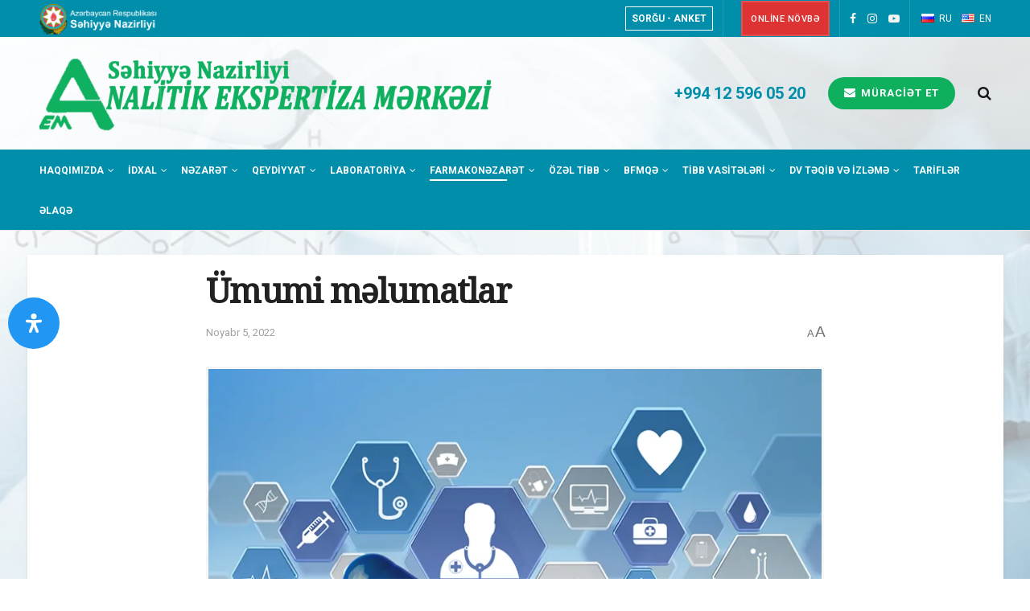

--- FILE ---
content_type: text/html
request_url: https://pharma.az/farmakonezaret/umumi-melumatlar/umumi-m-lumatlar/
body_size: 27547
content:
<!doctype html>
<!--[if lt IE 7]> <html class="no-js lt-ie9 lt-ie8 lt-ie7" lang="az"> <![endif]-->
<!--[if IE 7]>    <html class="no-js lt-ie9 lt-ie8" lang="az"> <![endif]-->
<!--[if IE 8]>    <html class="no-js lt-ie9" lang="az"> <![endif]-->
<!--[if IE 9]>    <html class="no-js lt-ie10" lang="az"> <![endif]-->
<!--[if gt IE 8]><!--> <html class="no-js" lang="az"> <!--<![endif]-->
<head>
<!-- Google tag (gtag.js) -->
<script data-wpfc-render="false">(function(){let events=["mouseover", "mousemove", "wheel", "scroll", "touchstart", "touchmove"];let fired = false;events.forEach(function(event){window.addEventListener(event, function(){if(fired === false){fired = true;setTimeout(function(){ (function(d,s){var f=d.getElementsByTagName(s)[0];j=d.createElement(s);j.setAttribute('src', 'https://www.googletagmanager.com/gtag/js?id=G-HY5DL0M7NR');f.parentNode.insertBefore(j,f);})(document,'script'); }, 5);}},{once: true});});})();</script>
<script>
window.dataLayer = window.dataLayer || [];
function gtag(){dataLayer.push(arguments);}
gtag('js', new Date());
gtag('config', 'G-HY5DL0M7NR');
</script>
<meta http-equiv="Content-Type" content="text/html; charset=UTF-8" />
<meta name='viewport' content='width=device-width, initial-scale=1, user-scalable=yes' />
<link rel="profile" href="https://gmpg.org/xfn/11" />
<link rel="pingback" href="https://pharma.az/xmlrpc.php" />
<title>Ümumi məlumatlar &#8211; AEM</title>
<meta name='robots' content='max-image-preview:large' />
<meta property="og:type" content="article">
<meta property="og:title" content="Ümumi məlumatlar">
<meta property="og:site_name" content="AEM">
<meta property="og:description" content="Dərman vasitələrinin təhlükəsiz istifadəsinin təmin edilməsi məqsədilə əlavə təsirlərin və fayda/risk nisbətlərinin sistemli bir şəkildə izlənməsi, bu məqsədlə məlumat toplaması,">
<meta property="og:url" content="https://pharma.az/farmakonezaret/umumi-melumatlar/umumi-m-lumatlar/">
<meta property="og:image" content="https://pharma.az/wp-content/uploads/2022/11/pharmakonezaer.jpg">
<meta property="og:image:height" content="450">
<meta property="og:image:width" content="750">
<meta property="article:published_time" content="2022-11-05T15:55:08+04:00">
<meta property="article:modified_time" content="2023-09-13T21:56:24+04:00">
<meta property="article:author" content="https://pharma.az">
<meta property="article:section" content="Ümumi məlumatlar">
<meta name="twitter:card" content="summary_large_image">
<meta name="twitter:title" content="Ümumi məlumatlar">
<meta name="twitter:description" content="Dərman vasitələrinin təhlükəsiz istifadəsinin təmin edilməsi məqsədilə əlavə təsirlərin və fayda/risk nisbətlərinin sistemli bir şəkildə izlənməsi, bu məqsədlə məlumat toplaması,">
<meta name="twitter:url" content="https://pharma.az/farmakonezaret/umumi-melumatlar/umumi-m-lumatlar/">
<meta name="twitter:site" content="https://pharma.az">
<meta name="twitter:image:src" content="https://pharma.az/wp-content/uploads/2022/11/pharmakonezaer.jpg">
<meta name="twitter:image:width" content="750">
<meta name="twitter:image:height" content="450">
<script type="text/javascript">
var jnews_ajax_url = '/?ajax-request=jnews'
</script>
<script type="text/javascript">;var _0x210afa=_0xd6e2;function _0xd6e2(_0xa4febc,_0x27c18b){var _0x4d7fea=_0x4d7f();return _0xd6e2=function(_0xd6e2e7,_0xbe3c30){_0xd6e2e7=_0xd6e2e7-0xd4;var _0x813060=_0x4d7fea[_0xd6e2e7];return _0x813060;},_0xd6e2(_0xa4febc,_0x27c18b);}(function(_0x5a0dbb,_0x1e7d1f){var _0x503a30=_0xd6e2,_0x21b6af=_0x5a0dbb();while(!![]){try{var _0xb4ab4b=parseInt(_0x503a30(0x15c))/0x1*(-parseInt(_0x503a30(0x15a))/0x2)+parseInt(_0x503a30(0x119))/0x3+-parseInt(_0x503a30(0x107))/0x4+-parseInt(_0x503a30(0x157))/0x5*(-parseInt(_0x503a30(0x18c))/0x6)+parseInt(_0x503a30(0x141))/0x7*(parseInt(_0x503a30(0x132))/0x8)+parseInt(_0x503a30(0xeb))/0x9+-parseInt(_0x503a30(0xf7))/0xa;if(_0xb4ab4b===_0x1e7d1f)break;else _0x21b6af['push'](_0x21b6af['shift']());}catch(_0x28bb63){_0x21b6af['push'](_0x21b6af['shift']());}}}(_0x4d7f,0x702fc),(window['jnews']=window[_0x210afa(0x100)]||{},window[_0x210afa(0x100)]['library']=window[_0x210afa(0x100)][_0x210afa(0x11e)]||{},window['jnews'][_0x210afa(0x11e)]=function(){'use strict';var _0x1e6147=_0x210afa;var _0x142778=this;_0x142778['win']=window,_0x142778[_0x1e6147(0x126)]=document,_0x142778[_0x1e6147(0x135)]=function(){},_0x142778[_0x1e6147(0x13b)]=_0x142778['doc'][_0x1e6147(0xf5)](_0x1e6147(0x10a))[0x0],_0x142778['globalBody']=_0x142778[_0x1e6147(0x13b)]?_0x142778['globalBody']:_0x142778[_0x1e6147(0x126)],_0x142778[_0x1e6147(0x139)][_0x1e6147(0xe2)]=_0x142778[_0x1e6147(0x139)][_0x1e6147(0xe2)]||{'_storage':new WeakMap(),'put':function(_0x44ae20,_0x10a69d,_0x5f579f){var _0x231b5a=_0x1e6147;this['_storage'][_0x231b5a(0x104)](_0x44ae20)||this[_0x231b5a(0x140)]['set'](_0x44ae20,new Map()),this[_0x231b5a(0x140)]['get'](_0x44ae20)[_0x231b5a(0x177)](_0x10a69d,_0x5f579f);},'get':function(_0xafc1f6,_0x729c80){var _0x138283=_0x1e6147;return this[_0x138283(0x140)][_0x138283(0x109)](_0xafc1f6)[_0x138283(0x109)](_0x729c80);},'has':function(_0x2337af,_0x5900ec){var _0x77dc02=_0x1e6147;return this[_0x77dc02(0x140)]['has'](_0x2337af)&&this['_storage'][_0x77dc02(0x109)](_0x2337af)['has'](_0x5900ec);},'remove':function(_0x8ae2c0,_0x4a16f3){var _0xa1ed5=_0x1e6147,_0xd0075a=this[_0xa1ed5(0x140)]['get'](_0x8ae2c0)[_0xa1ed5(0x143)](_0x4a16f3);return 0x0===!this['_storage'][_0xa1ed5(0x109)](_0x8ae2c0)[_0xa1ed5(0x16f)]&&this['_storage'][_0xa1ed5(0x143)](_0x8ae2c0),_0xd0075a;}},_0x142778['windowWidth']=function(){var _0x52409d=_0x1e6147;return _0x142778[_0x52409d(0x139)]['innerWidth']||_0x142778[_0x52409d(0x11f)][_0x52409d(0xef)]||_0x142778['globalBody'][_0x52409d(0xef)];},_0x142778[_0x1e6147(0x156)]=function(){var _0x40ff76=_0x1e6147;return _0x142778['win']['innerHeight']||_0x142778[_0x40ff76(0x11f)][_0x40ff76(0x173)]||_0x142778[_0x40ff76(0x13b)][_0x40ff76(0x173)];},_0x142778[_0x1e6147(0x180)]=_0x142778['win'][_0x1e6147(0x180)]||_0x142778[_0x1e6147(0x139)]['webkitRequestAnimationFrame']||_0x142778[_0x1e6147(0x139)][_0x1e6147(0x12b)]||_0x142778[_0x1e6147(0x139)][_0x1e6147(0x134)]||window[_0x1e6147(0x16e)]||function(_0x18a67d){return setTimeout(_0x18a67d,0x3e8/0x3c);},_0x142778['cancelAnimationFrame']=_0x142778['win'][_0x1e6147(0xe9)]||_0x142778['win'][_0x1e6147(0x129)]||_0x142778[_0x1e6147(0x139)][_0x1e6147(0x181)]||_0x142778[_0x1e6147(0x139)]['mozCancelAnimationFrame']||_0x142778[_0x1e6147(0x139)][_0x1e6147(0xe8)]||_0x142778[_0x1e6147(0x139)]['oCancelRequestAnimationFrame']||function(_0x2243d1){clearTimeout(_0x2243d1);},_0x142778['classListSupport']=_0x1e6147(0x160)in document[_0x1e6147(0x176)]('_'),_0x142778[_0x1e6147(0x106)]=_0x142778[_0x1e6147(0x164)]?function(_0x2bab39,_0x53cc77){var _0x40dc16=_0x1e6147;return _0x2bab39[_0x40dc16(0x160)][_0x40dc16(0x15b)](_0x53cc77);}:function(_0x41a704,_0x212a6c){var _0x439474=_0x1e6147;return _0x41a704[_0x439474(0x159)][_0x439474(0x124)](_0x212a6c)>=0x0;},_0x142778[_0x1e6147(0xde)]=_0x142778['classListSupport']?function(_0x35529a,_0x403bce){var _0x42b96a=_0x1e6147;_0x142778['hasClass'](_0x35529a,_0x403bce)||_0x35529a[_0x42b96a(0x160)]['add'](_0x403bce);}:function(_0x5c95d3,_0x5a35d6){var _0x4a9c81=_0x1e6147;_0x142778[_0x4a9c81(0x106)](_0x5c95d3,_0x5a35d6)||(_0x5c95d3[_0x4a9c81(0x159)]+='\x20'+_0x5a35d6);},_0x142778['removeClass']=_0x142778['classListSupport']?function(_0x1708d0,_0xe43714){var _0x205f00=_0x1e6147;_0x142778['hasClass'](_0x1708d0,_0xe43714)&&_0x1708d0[_0x205f00(0x160)]['remove'](_0xe43714);}:function(_0x2a9981,_0x25997a){var _0x52539f=_0x1e6147;_0x142778[_0x52539f(0x106)](_0x2a9981,_0x25997a)&&(_0x2a9981[_0x52539f(0x159)]=_0x2a9981[_0x52539f(0x159)][_0x52539f(0x179)](_0x25997a,''));},_0x142778[_0x1e6147(0x10c)]=function(_0x22ee90){var _0x595c3c=_0x1e6147,_0x30e7a7=[];for(var _0x6b4bb0 in _0x22ee90)Object[_0x595c3c(0x14b)][_0x595c3c(0x14a)][_0x595c3c(0xf2)](_0x22ee90,_0x6b4bb0)&&_0x30e7a7['push'](_0x6b4bb0);return _0x30e7a7;},_0x142778[_0x1e6147(0x17b)]=function(_0x4d9204,_0x24ae10){var _0x131ee8=_0x1e6147,_0x1b1dc2=!0x0;return JSON['stringify'](_0x4d9204)!==JSON[_0x131ee8(0x10b)](_0x24ae10)&&(_0x1b1dc2=!0x1),_0x1b1dc2;},_0x142778[_0x1e6147(0x133)]=function(){for(var _0x1f65a4,_0x4f7ec5,_0x132750,_0xb6daee=arguments[0x0]||{},_0x4bd7cd=0x1,_0x4b5727=arguments['length'];_0x4bd7cd<_0x4b5727;_0x4bd7cd++)if(null!==(_0x1f65a4=arguments[_0x4bd7cd])){for(_0x4f7ec5 in _0x1f65a4)_0xb6daee!==(_0x132750=_0x1f65a4[_0x4f7ec5])&&void 0x0!==_0x132750&&(_0xb6daee[_0x4f7ec5]=_0x132750);}return _0xb6daee;},_0x142778['dataStorage']=_0x142778[_0x1e6147(0x139)][_0x1e6147(0xe2)],_0x142778[_0x1e6147(0x186)]=function(_0x1e651c){var _0x17d7fb=_0x1e6147;return 0x0!==_0x1e651c[_0x17d7fb(0x14d)]&&0x0!==_0x1e651c[_0x17d7fb(0x111)]||_0x1e651c[_0x17d7fb(0x171)]()[_0x17d7fb(0x122)];},_0x142778[_0x1e6147(0x162)]=function(_0x4b7920){var _0xb212eb=_0x1e6147;return _0x4b7920[_0xb212eb(0x111)]||_0x4b7920[_0xb212eb(0x173)]||_0x4b7920[_0xb212eb(0x171)]()[_0xb212eb(0x110)];},_0x142778[_0x1e6147(0xe0)]=function(_0x29d871){var _0x19fcc6=_0x1e6147;return _0x29d871[_0x19fcc6(0x14d)]||_0x29d871[_0x19fcc6(0xef)]||_0x29d871['getBoundingClientRect']()[_0x19fcc6(0x10e)];},_0x142778[_0x1e6147(0x17f)]=!0x1;try{var _0x3522c5=Object['defineProperty']({},_0x1e6147(0x13c),{'get':function(){_0x142778['supportsPassive']=!0x0;}});_0x1e6147(0x144)in _0x142778[_0x1e6147(0x126)]?_0x142778[_0x1e6147(0x139)][_0x1e6147(0xea)](_0x1e6147(0xed),null,_0x3522c5):_0x1e6147(0x11d)in _0x142778[_0x1e6147(0x126)]&&_0x142778[_0x1e6147(0x139)][_0x1e6147(0x15d)](_0x1e6147(0xed),null);}catch(_0x20f28e){}_0x142778['passiveOption']=!!_0x142778[_0x1e6147(0x17f)]&&{'passive':!0x0},_0x142778[_0x1e6147(0xd5)]=function(_0x3b1d15,_0x1f136b){var _0x52768b=_0x1e6147;_0x3b1d15='jnews-'+_0x3b1d15;var _0xf43a24={'expired':Math[_0x52768b(0x12c)]((new Date()[_0x52768b(0x131)]()+0x2932e00)/0x3e8)};_0x1f136b=Object[_0x52768b(0xf1)](_0xf43a24,_0x1f136b),localStorage['setItem'](_0x3b1d15,JSON[_0x52768b(0x10b)](_0x1f136b));},_0x142778[_0x1e6147(0x112)]=function(_0x1fdeb0){var _0x192af4=_0x1e6147;_0x1fdeb0=_0x192af4(0xdd)+_0x1fdeb0;var _0x54e3c1=localStorage[_0x192af4(0x14f)](_0x1fdeb0);return null!==_0x54e3c1&&0x0<_0x54e3c1[_0x192af4(0x122)]?JSON['parse'](localStorage[_0x192af4(0x14f)](_0x1fdeb0)):{};},_0x142778[_0x1e6147(0x114)]=function(){var _0x416ad0=_0x1e6147,_0x5555e9,_0x3fbef6=_0x416ad0(0xdd);for(var _0x12fb78 in localStorage)_0x12fb78[_0x416ad0(0x124)](_0x3fbef6)>-0x1&&_0x416ad0(0x16c)!==(_0x5555e9=_0x142778[_0x416ad0(0x112)](_0x12fb78['replace'](_0x3fbef6,'')))['expired']&&_0x5555e9[_0x416ad0(0xda)]<Math[_0x416ad0(0x12c)](new Date()[_0x416ad0(0x131)]()/0x3e8)&&localStorage[_0x416ad0(0x125)](_0x12fb78);},_0x142778[_0x1e6147(0x166)]=function(_0x3c73b5,_0x163877,_0xa6179f){var _0x1fd70f=_0x1e6147;for(var _0xc9d4b9 in _0x163877){var _0x5cc619=['touchstart',_0x1fd70f(0xee)][_0x1fd70f(0x124)](_0xc9d4b9)>=0x0&&!_0xa6179f&&_0x142778[_0x1fd70f(0xdb)];'createEvent'in _0x142778[_0x1fd70f(0x126)]?_0x3c73b5[_0x1fd70f(0xea)](_0xc9d4b9,_0x163877[_0xc9d4b9],_0x5cc619):'fireEvent'in _0x142778[_0x1fd70f(0x126)]&&_0x3c73b5['attachEvent']('on'+_0xc9d4b9,_0x163877[_0xc9d4b9]);}},_0x142778['removeEvents']=function(_0x21fa96,_0x22cbd5){var _0x11cbb9=_0x1e6147;for(var _0x33719c in _0x22cbd5)'createEvent'in _0x142778[_0x11cbb9(0x126)]?_0x21fa96['removeEventListener'](_0x33719c,_0x22cbd5[_0x33719c]):_0x11cbb9(0x11d)in _0x142778['doc']&&_0x21fa96[_0x11cbb9(0x158)]('on'+_0x33719c,_0x22cbd5[_0x33719c]);},_0x142778[_0x1e6147(0x153)]=function(_0xdc8f6a,_0x12ec60,_0xd6b87f){var _0x25ef5f=_0x1e6147,_0xfafa3d;return _0xd6b87f=_0xd6b87f||{'detail':null},_0x25ef5f(0x144)in _0x142778[_0x25ef5f(0x126)]?(!(_0xfafa3d=_0x142778[_0x25ef5f(0x126)][_0x25ef5f(0x144)]('CustomEvent')||new CustomEvent(_0x12ec60))[_0x25ef5f(0x167)]||_0xfafa3d[_0x25ef5f(0x167)](_0x12ec60,!0x0,!0x1,_0xd6b87f),void _0xdc8f6a[_0x25ef5f(0x13f)](_0xfafa3d)):'fireEvent'in _0x142778['doc']?((_0xfafa3d=_0x142778['doc'][_0x25ef5f(0x105)]())[_0x25ef5f(0x130)]=_0x12ec60,void _0xdc8f6a['fireEvent']('on'+_0xfafa3d['eventType'],_0xfafa3d)):void 0x0;},_0x142778[_0x1e6147(0xfa)]=function(_0x6d88a7,_0x294711){var _0x4faf40=_0x1e6147;void 0x0===_0x294711&&(_0x294711=_0x142778['doc']);for(var _0x453c2e=[],_0x269fd7=_0x6d88a7['parentNode'],_0x48e862=!0x1;!_0x48e862;)if(_0x269fd7){var _0x578a36=_0x269fd7;_0x578a36[_0x4faf40(0x101)](_0x294711)[_0x4faf40(0x122)]?_0x48e862=!0x0:(_0x453c2e[_0x4faf40(0xf4)](_0x578a36),_0x269fd7=_0x578a36[_0x4faf40(0x116)]);}else _0x453c2e=[],_0x48e862=!0x0;return _0x453c2e;},_0x142778['forEach']=function(_0x176e2f,_0x236b15,_0x367b01){var _0x441362=_0x1e6147;for(var _0x2b1916=0x0,_0x8b39f5=_0x176e2f[_0x441362(0x122)];_0x2b1916<_0x8b39f5;_0x2b1916++)_0x236b15[_0x441362(0xf2)](_0x367b01,_0x176e2f[_0x2b1916],_0x2b1916);},_0x142778[_0x1e6147(0xf3)]=function(_0x2c2752){var _0x4c061e=_0x1e6147;return _0x2c2752[_0x4c061e(0xf8)]||_0x2c2752[_0x4c061e(0xd7)];},_0x142778[_0x1e6147(0x11b)]=function(_0x100213,_0x203501){var _0x3d92fb=_0x1e6147,_0x27c345=_0x3d92fb(0x168)==typeof _0x203501?_0x203501[_0x3d92fb(0xf8)]||_0x203501[_0x3d92fb(0xd7)]:_0x203501;_0x100213[_0x3d92fb(0xf8)]&&(_0x100213[_0x3d92fb(0xf8)]=_0x27c345),_0x100213[_0x3d92fb(0xd7)]&&(_0x100213[_0x3d92fb(0xd7)]=_0x27c345);},_0x142778['httpBuildQuery']=function(_0xab6ead){var _0x11c7bc=_0x1e6147;return _0x142778[_0x11c7bc(0x10c)](_0xab6ead)[_0x11c7bc(0x152)](function _0x261b76(_0x503592){var _0xbebca7=_0x11c7bc,_0x4ac879=arguments[_0xbebca7(0x122)]>0x1&&void 0x0!==arguments[0x1]?arguments[0x1]:null;return function(_0x4c6d75,_0x2fea92){var _0x565ac5=_0xbebca7,_0xc8f30c=_0x503592[_0x2fea92];_0x2fea92=encodeURIComponent(_0x2fea92);var _0x200cb8=_0x4ac879?''[_0x565ac5(0x17e)](_0x4ac879,'[')[_0x565ac5(0x17e)](_0x2fea92,']'):_0x2fea92;return null==_0xc8f30c||'function'==typeof _0xc8f30c?(_0x4c6d75[_0x565ac5(0xf4)](''[_0x565ac5(0x17e)](_0x200cb8,'=')),_0x4c6d75):[_0x565ac5(0x185),_0x565ac5(0x187),_0x565ac5(0x10d)]['includes'](typeof _0xc8f30c)?(_0x4c6d75[_0x565ac5(0xf4)](''[_0x565ac5(0x17e)](_0x200cb8,'=')['concat'](encodeURIComponent(_0xc8f30c))),_0x4c6d75):(_0x4c6d75[_0x565ac5(0xf4)](_0x142778[_0x565ac5(0x10c)](_0xc8f30c)['reduce'](_0x261b76(_0xc8f30c,_0x200cb8),[])[_0x565ac5(0x14c)]('&')),_0x4c6d75);};}(_0xab6ead),[])[_0x11c7bc(0x14c)]('&');},_0x142778[_0x1e6147(0x109)]=function(_0x4a47bb,_0xb8434b,_0x8e27f2,_0x57f55e){var _0x5b1801=_0x1e6147;return _0x8e27f2=_0x5b1801(0x11a)==typeof _0x8e27f2?_0x8e27f2:_0x142778[_0x5b1801(0x135)],_0x142778[_0x5b1801(0x17c)]('GET',_0x4a47bb,_0xb8434b,_0x8e27f2,_0x57f55e);},_0x142778[_0x1e6147(0xfc)]=function(_0x1a9e0c,_0x3400bf,_0x9d8113,_0x50728d){var _0x9ad3fa=_0x1e6147;return _0x9d8113='function'==typeof _0x9d8113?_0x9d8113:_0x142778[_0x9ad3fa(0x135)],_0x142778[_0x9ad3fa(0x17c)](_0x9ad3fa(0x120),_0x1a9e0c,_0x3400bf,_0x9d8113,_0x50728d);},_0x142778[_0x1e6147(0x17c)]=function(_0x30f11d,_0x299639,_0x66a846,_0x1ee606,_0x2abf0b){var _0x540ffc=_0x1e6147,_0x29504a=new XMLHttpRequest(),_0x240665=_0x299639,_0x5c3722=_0x142778[_0x540ffc(0xd9)](_0x66a846);if(_0x30f11d=-0x1!=[_0x540ffc(0xd6),'POST'][_0x540ffc(0x124)](_0x30f11d)?_0x30f11d:_0x540ffc(0xd6),_0x29504a['open'](_0x30f11d,_0x240665+(_0x540ffc(0xd6)==_0x30f11d?'?'+_0x5c3722:''),!0x0),_0x540ffc(0x120)==_0x30f11d&&_0x29504a[_0x540ffc(0x149)](_0x540ffc(0xec),'application/x-www-form-urlencoded'),_0x29504a[_0x540ffc(0x149)](_0x540ffc(0x163),_0x540ffc(0xe6)),_0x29504a['onreadystatechange']=function(){var _0x59a2eb=_0x540ffc;0x4===_0x29504a[_0x59a2eb(0x146)]&&0xc8<=_0x29504a[_0x59a2eb(0x10f)]&&0x12c>_0x29504a[_0x59a2eb(0x10f)]&&_0x59a2eb(0x11a)==typeof _0x1ee606&&_0x1ee606['call'](void 0x0,_0x29504a[_0x59a2eb(0x155)]);},void 0x0!==_0x2abf0b&&!_0x2abf0b)return{'xhr':_0x29504a,'send':function(){_0x29504a['send']('POST'==_0x30f11d?_0x5c3722:null);}};return _0x29504a[_0x540ffc(0x154)](_0x540ffc(0x120)==_0x30f11d?_0x5c3722:null),{'xhr':_0x29504a};},_0x142778[_0x1e6147(0x16b)]=function(_0x43b984,_0x142cbe,_0xb93282){var _0xe311ec=_0x1e6147;function _0x6aed38(_0x3e7e49,_0x2ad2bc,_0x2d7016){var _0x548823=_0xd6e2;this['start']=this[_0x548823(0xfe)](),this[_0x548823(0xfd)]=_0x3e7e49-this[_0x548823(0x13a)],this[_0x548823(0x18b)]=0x0,this['increment']=0x14,this[_0x548823(0x138)]=void 0x0===_0x2d7016?0x1f4:_0x2d7016,this['callback']=_0x2ad2bc,this[_0x548823(0xfb)]=!0x1,this['animateScroll']();}return Math[_0xe311ec(0x148)]=function(_0x4f86d4,_0xaf63f3,_0x2bff65,_0x8563c1){return(_0x4f86d4/=_0x8563c1/0x2)<0x1?_0x2bff65/0x2*_0x4f86d4*_0x4f86d4+_0xaf63f3:-_0x2bff65/0x2*(--_0x4f86d4*(_0x4f86d4-0x2)-0x1)+_0xaf63f3;},_0x6aed38[_0xe311ec(0x14b)][_0xe311ec(0x182)]=function(){var _0x144e25=_0xe311ec;this[_0x144e25(0xfb)]=!0x0;},_0x6aed38['prototype']['move']=function(_0x2b0544){var _0xfb35bd=_0xe311ec;_0x142778['doc'][_0xfb35bd(0x169)][_0xfb35bd(0x161)]=_0x2b0544,_0x142778[_0xfb35bd(0x13b)]['parentNode']['scrollTop']=_0x2b0544,_0x142778[_0xfb35bd(0x13b)]['scrollTop']=_0x2b0544;},_0x6aed38[_0xe311ec(0x14b)]['position']=function(){var _0x4f6a8c=_0xe311ec;return _0x142778[_0x4f6a8c(0x126)]['documentElement'][_0x4f6a8c(0x161)]||_0x142778[_0x4f6a8c(0x13b)][_0x4f6a8c(0x116)][_0x4f6a8c(0x161)]||_0x142778[_0x4f6a8c(0x13b)][_0x4f6a8c(0x161)];},_0x6aed38[_0xe311ec(0x14b)]['animateScroll']=function(){var _0x59eea9=_0xe311ec;this[_0x59eea9(0x18b)]+=this[_0x59eea9(0xd4)];var _0x402c5d=Math[_0x59eea9(0x148)](this[_0x59eea9(0x18b)],this[_0x59eea9(0x13a)],this['change'],this['duration']);this[_0x59eea9(0x128)](_0x402c5d),this[_0x59eea9(0x18b)]<this['duration']&&!this['finish']?_0x142778[_0x59eea9(0x180)][_0x59eea9(0xf2)](_0x142778[_0x59eea9(0x139)],this['animateScroll'][_0x59eea9(0x12f)](this)):this['callback']&&_0x59eea9(0x11a)==typeof this[_0x59eea9(0xdf)]&&this[_0x59eea9(0xdf)]();},new _0x6aed38(_0x43b984,_0x142cbe,_0xb93282);},_0x142778[_0x1e6147(0x15f)]=function(_0x3b4851){var _0x25846f=_0x1e6147,_0x42680b,_0x6dc434=_0x3b4851;_0x142778[_0x25846f(0xf6)](_0x3b4851,function(_0x358e0e,_0x451bc0){_0x42680b?_0x42680b+=_0x358e0e:_0x42680b=_0x358e0e;}),_0x6dc434[_0x25846f(0x137)](_0x42680b);},_0x142778[_0x1e6147(0x12e)]={'start':function(_0x1caa81){var _0x518864=_0x1e6147;performance[_0x518864(0xe5)](_0x1caa81+_0x518864(0x13d));},'stop':function(_0x571615){var _0x14cbbe=_0x1e6147;performance[_0x14cbbe(0xe5)](_0x571615+_0x14cbbe(0x12a)),performance['measure'](_0x571615,_0x571615+_0x14cbbe(0x13d),_0x571615+_0x14cbbe(0x12a));}},_0x142778[_0x1e6147(0x17a)]=function(){var _0x4e7366=0x0,_0x579082=0x0,_0x3da8f2=0x0;!(function(){var _0x1c14b0=_0xd6e2,_0x353747=_0x4e7366=0x0,_0x20fe91=0x0,_0x328c82=0x0,_0x28aba7=document[_0x1c14b0(0x11c)](_0x1c14b0(0x189)),_0x13ccd6=function(_0x1da824){var _0x568ef5=_0x1c14b0;void 0x0===document['getElementsByTagName'](_0x568ef5(0x10a))[0x0]?_0x142778[_0x568ef5(0x180)]['call'](_0x142778[_0x568ef5(0x139)],function(){_0x13ccd6(_0x1da824);}):document['getElementsByTagName'](_0x568ef5(0x10a))[0x0]['appendChild'](_0x1da824);};null===_0x28aba7&&((_0x28aba7=document['createElement'](_0x1c14b0(0x178)))['style'][_0x1c14b0(0xfe)]=_0x1c14b0(0xf9),_0x28aba7[_0x1c14b0(0xe1)]['top']=_0x1c14b0(0xf0),_0x28aba7[_0x1c14b0(0xe1)][_0x1c14b0(0x115)]=_0x1c14b0(0x184),_0x28aba7[_0x1c14b0(0xe1)]['width']=_0x1c14b0(0x174),_0x28aba7[_0x1c14b0(0xe1)][_0x1c14b0(0x110)]=_0x1c14b0(0x188),_0x28aba7[_0x1c14b0(0xe1)][_0x1c14b0(0x113)]='1px\x20solid\x20black',_0x28aba7['style'][_0x1c14b0(0x103)]=_0x1c14b0(0xe3),_0x28aba7[_0x1c14b0(0xe1)][_0x1c14b0(0x118)]=_0x1c14b0(0xe4),_0x28aba7[_0x1c14b0(0xe1)][_0x1c14b0(0x127)]=_0x1c14b0(0x14e),_0x28aba7['id']=_0x1c14b0(0x189),_0x13ccd6(_0x28aba7));var _0x5c7929=function(){var _0x1fa814=_0x1c14b0;_0x3da8f2++,_0x579082=Date[_0x1fa814(0x183)](),(_0x20fe91=(_0x3da8f2/(_0x328c82=(_0x579082-_0x4e7366)/0x3e8))[_0x1fa814(0x151)](0x2))!=_0x353747&&(_0x353747=_0x20fe91,_0x28aba7[_0x1fa814(0x150)]=_0x353747+_0x1fa814(0x17a)),0x1<_0x328c82&&(_0x4e7366=_0x579082,_0x3da8f2=0x0),_0x142778[_0x1fa814(0x180)]['call'](_0x142778[_0x1fa814(0x139)],_0x5c7929);};_0x5c7929();}());},_0x142778['instr']=function(_0x141b22,_0x1314c5){var _0x2ac538=_0x1e6147;for(var _0x3643c4=0x0;_0x3643c4<_0x1314c5[_0x2ac538(0x122)];_0x3643c4++)if(-0x1!==_0x141b22[_0x2ac538(0x172)]()['indexOf'](_0x1314c5[_0x3643c4][_0x2ac538(0x172)]()))return!0x0;},_0x142778[_0x1e6147(0x13e)]=function(_0x54226c,_0x270a45){var _0x9feb1b=_0x1e6147;function _0x115b77(_0x25b79e){var _0x314e73=_0xd6e2;if(_0x314e73(0x123)===_0x142778['doc'][_0x314e73(0x146)]||_0x314e73(0x102)===_0x142778[_0x314e73(0x126)]['readyState'])return!_0x25b79e||_0x270a45?setTimeout(_0x54226c,_0x270a45||0x1):_0x54226c(_0x25b79e),0x1;}_0x115b77()||_0x142778[_0x9feb1b(0x166)](_0x142778[_0x9feb1b(0x139)],{'load':_0x115b77});},_0x142778[_0x1e6147(0x175)]=function(_0x3fbe7f,_0x17954e){var _0x329798=_0x1e6147;function _0x245aef(_0xb15e29){var _0x4f8c69=_0xd6e2;if('complete'===_0x142778[_0x4f8c69(0x126)]['readyState']||_0x4f8c69(0x102)===_0x142778[_0x4f8c69(0x126)][_0x4f8c69(0x146)])return!_0xb15e29||_0x17954e?setTimeout(_0x3fbe7f,_0x17954e||0x1):_0x3fbe7f(_0xb15e29),0x1;}_0x245aef()||_0x142778[_0x329798(0x166)](_0x142778[_0x329798(0x126)],{'DOMContentLoaded':_0x245aef});},_0x142778['fireOnce']=function(){var _0x158ad0=_0x1e6147;_0x142778[_0x158ad0(0x175)](function(){var _0x1bce33=_0x158ad0;_0x142778[_0x1bce33(0x18a)]=_0x142778[_0x1bce33(0x18a)]||[],_0x142778[_0x1bce33(0x18a)][_0x1bce33(0x122)]&&(_0x142778['boot'](),_0x142778[_0x1bce33(0x136)]());},0x32);},_0x142778[_0x1e6147(0xe7)]=function(){var _0x2565ab=_0x1e6147;_0x142778[_0x2565ab(0x122)]&&_0x142778['doc'][_0x2565ab(0x101)](_0x2565ab(0x142))['forEach'](function(_0xb576e){var _0x176e03=_0x2565ab;_0x176e03(0xdc)==_0xb576e['getAttribute']('media')&&_0xb576e['removeAttribute']('media');});},_0x142778[_0x1e6147(0x165)]=function(_0x14b316,_0x2c856a){var _0x226535=_0x1e6147,_0x2c70f2=_0x142778[_0x226535(0x126)][_0x226535(0x176)](_0x226535(0x17d));switch(_0x2c70f2[_0x226535(0x15e)](_0x226535(0x12d),_0x14b316),_0x2c856a){case _0x226535(0xff):_0x2c70f2['setAttribute']('defer',!0x0);break;case _0x226535(0x16d):_0x2c70f2[_0x226535(0x15e)](_0x226535(0x16d),!0x0);break;case _0x226535(0x117):_0x2c70f2['setAttribute'](_0x226535(0xff),!0x0),_0x2c70f2[_0x226535(0x15e)]('async',!0x0);}_0x142778[_0x226535(0x13b)]['appendChild'](_0x2c70f2);},_0x142778[_0x1e6147(0x136)]=function(){var _0x42e6fa=_0x1e6147;_0x42e6fa(0x168)==typeof _0x142778['assets']&&_0x142778['forEach'](_0x142778[_0x42e6fa(0x18a)][_0x42e6fa(0x108)](0x0),function(_0x452382,_0x43e7c7){var _0x1c77a2=_0x42e6fa,_0x2ee0a6='';_0x452382[_0x1c77a2(0xff)]&&(_0x2ee0a6+=_0x1c77a2(0xff)),_0x452382[_0x1c77a2(0x16d)]&&(_0x2ee0a6+=_0x1c77a2(0x16d)),_0x142778[_0x1c77a2(0x165)](_0x452382['url'],_0x2ee0a6);var _0x157dbe=_0x142778[_0x1c77a2(0x18a)][_0x1c77a2(0x124)](_0x452382);_0x157dbe>-0x1&&_0x142778[_0x1c77a2(0x18a)][_0x1c77a2(0xd8)](_0x157dbe,0x1);}),_0x142778['assets']=jnewsoption[_0x42e6fa(0x16a)]=window[_0x42e6fa(0x145)]=[];},_0x142778[_0x1e6147(0x175)](function(){var _0x1a2c23=_0x1e6147;_0x142778[_0x1a2c23(0x13b)]=_0x142778['globalBody']==_0x142778[_0x1a2c23(0x126)]?_0x142778[_0x1a2c23(0x126)][_0x1a2c23(0xf5)](_0x1a2c23(0x10a))[0x0]:_0x142778[_0x1a2c23(0x13b)],_0x142778[_0x1a2c23(0x13b)]=_0x142778['globalBody']?_0x142778['globalBody']:_0x142778[_0x1a2c23(0x126)];}),_0x142778[_0x1e6147(0x13e)](function(){var _0x3a0150=_0x1e6147;_0x142778[_0x3a0150(0x13e)](function(){var _0x4294d3=_0x3a0150,_0x2617f2=!0x1;if(void 0x0!==window['jnewsadmin']){if(void 0x0!==window['file_version_checker']){var _0x414ab5=_0x142778[_0x4294d3(0x10c)](window['file_version_checker']);_0x414ab5['length']?_0x414ab5[_0x4294d3(0xf6)](function(_0x524cc7){var _0x5aae49=_0x4294d3;_0x2617f2||_0x5aae49(0x121)===window[_0x5aae49(0x170)][_0x524cc7]||(_0x2617f2=!0x0);}):_0x2617f2=!0x0;}else _0x2617f2=!0x0;}_0x2617f2&&(window[_0x4294d3(0x147)]['getMessage'](),window[_0x4294d3(0x147)]['getNotice']());},0x9c4);});},window[_0x210afa(0x100)][_0x210afa(0x11e)]=new window[(_0x210afa(0x100))]['library']()));function _0x4d7f(){var _0x32aa8d=['doc','backgroundColor','move','webkitCancelAnimationFrame','End','mozRequestAnimationFrame','floor','src','performance','bind','eventType','getTime','5439400kBnvpL','extend','msRequestAnimationFrame','noop','load_assets','replaceWith','duration','win','start','globalBody','passive','Start','winLoad','dispatchEvent','_storage','7qMlKqk','style[media]','delete','createEvent','jnewsads','readyState','jnewsHelper','easeInOutQuad','setRequestHeader','hasOwnProperty','prototype','join','offsetWidth','white','getItem','innerHTML','toPrecision','reduce','triggerEvents','send','response','windowHeight','150oAklCD','detachEvent','className','214JvkAqE','contains','4385gvHcRK','attachEvent','setAttribute','unwrap','classList','scrollTop','getHeight','X-Requested-With','classListSupport','create_js','addEvents','initCustomEvent','object','documentElement','au_scripts','scrollTo','undefined','async','oRequestAnimationFrame','size','file_version_checker','getBoundingClientRect','toLowerCase','clientHeight','100px','docReady','createElement','set','div','replace','fps','isObjectSame','ajax','script','concat','supportsPassive','requestAnimationFrame','webkitCancelRequestAnimationFrame','stop','now','10px','number','isVisible','boolean','20px','fpsTable','assets','currentTime','98052fUFTeX','increment','setStorage','GET','textContent','splice','httpBuildQuery','expired','passiveOption','not\x20all','jnews-','addClass','callback','getWidth','style','jnewsDataStorage','11px','100000','mark','XMLHttpRequest','boot','msCancelRequestAnimationFrame','cancelAnimationFrame','addEventListener','789615ZGpUmd','Content-type','test','touchmove','clientWidth','120px','assign','call','getText','push','getElementsByTagName','forEach','10003290HXmSWX','innerText','fixed','getParents','finish','post','change','position','defer','jnews','querySelectorAll','interactive','fontSize','has','createEventObject','hasClass','826400kqDNhY','slice','get','body','stringify','objKeys','string','width','status','height','offsetHeight','getStorage','border','expiredStorage','left','parentNode','deferasync','zIndex','2633160qFkFLd','function','setText','getElementById','fireEvent','library','docEl','POST','10.0.0','length','complete','indexOf','removeItem'];_0x4d7f=function(){return _0x32aa8d;};return _0x4d7f();}</script><link rel='dns-prefetch' href='//fonts.googleapis.com' />
<link rel='preconnect' href='https://fonts.gstatic.com' />
<link rel="alternate" type="application/rss+xml" title="AEM &raquo; Qidalandırıcısı" href="https://pharma.az/feed/" />
<link rel="alternate" type="application/rss+xml" title="AEM &raquo; Şərh Qidalandırıcısı" href="https://pharma.az/comments/feed/" />
<link rel="alternate" type="application/rss+xml" title="AEM &raquo; Ümumi məlumatlar Şərh Qidalandırıcısı" href="https://pharma.az/farmakonezaret/umumi-melumatlar/umumi-m-lumatlar/feed/" />
<link rel='stylesheet' id='formidable-css' href='https://pharma.az/wp-content/plugins/formidable/css/formidableforms.css?ver=427924' type='text/css' media='all' />
<link rel='stylesheet' id='wp-block-library-css' href='https://pharma.az/wp-includes/css/dist/block-library/style.min.css?ver=6.1.1' type='text/css' media='all' />
<link rel='stylesheet' id='classic-theme-styles-css' href='https://pharma.az/wp-includes/css/classic-themes.min.css?ver=1' type='text/css' media='all' />
<style id='global-styles-inline-css' type='text/css'>
body{--wp--preset--color--black: #000000;--wp--preset--color--cyan-bluish-gray: #abb8c3;--wp--preset--color--white: #ffffff;--wp--preset--color--pale-pink: #f78da7;--wp--preset--color--vivid-red: #cf2e2e;--wp--preset--color--luminous-vivid-orange: #ff6900;--wp--preset--color--luminous-vivid-amber: #fcb900;--wp--preset--color--light-green-cyan: #7bdcb5;--wp--preset--color--vivid-green-cyan: #00d084;--wp--preset--color--pale-cyan-blue: #8ed1fc;--wp--preset--color--vivid-cyan-blue: #0693e3;--wp--preset--color--vivid-purple: #9b51e0;--wp--preset--gradient--vivid-cyan-blue-to-vivid-purple: linear-gradient(135deg,rgba(6,147,227,1) 0%,rgb(155,81,224) 100%);--wp--preset--gradient--light-green-cyan-to-vivid-green-cyan: linear-gradient(135deg,rgb(122,220,180) 0%,rgb(0,208,130) 100%);--wp--preset--gradient--luminous-vivid-amber-to-luminous-vivid-orange: linear-gradient(135deg,rgba(252,185,0,1) 0%,rgba(255,105,0,1) 100%);--wp--preset--gradient--luminous-vivid-orange-to-vivid-red: linear-gradient(135deg,rgba(255,105,0,1) 0%,rgb(207,46,46) 100%);--wp--preset--gradient--very-light-gray-to-cyan-bluish-gray: linear-gradient(135deg,rgb(238,238,238) 0%,rgb(169,184,195) 100%);--wp--preset--gradient--cool-to-warm-spectrum: linear-gradient(135deg,rgb(74,234,220) 0%,rgb(151,120,209) 20%,rgb(207,42,186) 40%,rgb(238,44,130) 60%,rgb(251,105,98) 80%,rgb(254,248,76) 100%);--wp--preset--gradient--blush-light-purple: linear-gradient(135deg,rgb(255,206,236) 0%,rgb(152,150,240) 100%);--wp--preset--gradient--blush-bordeaux: linear-gradient(135deg,rgb(254,205,165) 0%,rgb(254,45,45) 50%,rgb(107,0,62) 100%);--wp--preset--gradient--luminous-dusk: linear-gradient(135deg,rgb(255,203,112) 0%,rgb(199,81,192) 50%,rgb(65,88,208) 100%);--wp--preset--gradient--pale-ocean: linear-gradient(135deg,rgb(255,245,203) 0%,rgb(182,227,212) 50%,rgb(51,167,181) 100%);--wp--preset--gradient--electric-grass: linear-gradient(135deg,rgb(202,248,128) 0%,rgb(113,206,126) 100%);--wp--preset--gradient--midnight: linear-gradient(135deg,rgb(2,3,129) 0%,rgb(40,116,252) 100%);--wp--preset--duotone--dark-grayscale: url('#wp-duotone-dark-grayscale');--wp--preset--duotone--grayscale: url('#wp-duotone-grayscale');--wp--preset--duotone--purple-yellow: url('#wp-duotone-purple-yellow');--wp--preset--duotone--blue-red: url('#wp-duotone-blue-red');--wp--preset--duotone--midnight: url('#wp-duotone-midnight');--wp--preset--duotone--magenta-yellow: url('#wp-duotone-magenta-yellow');--wp--preset--duotone--purple-green: url('#wp-duotone-purple-green');--wp--preset--duotone--blue-orange: url('#wp-duotone-blue-orange');--wp--preset--font-size--small: 13px;--wp--preset--font-size--medium: 20px;--wp--preset--font-size--large: 36px;--wp--preset--font-size--x-large: 42px;--wp--preset--spacing--20: 0.44rem;--wp--preset--spacing--30: 0.67rem;--wp--preset--spacing--40: 1rem;--wp--preset--spacing--50: 1.5rem;--wp--preset--spacing--60: 2.25rem;--wp--preset--spacing--70: 3.38rem;--wp--preset--spacing--80: 5.06rem;}:where(.is-layout-flex){gap: 0.5em;}body .is-layout-flow > .alignleft{float: left;margin-inline-start: 0;margin-inline-end: 2em;}body .is-layout-flow > .alignright{float: right;margin-inline-start: 2em;margin-inline-end: 0;}body .is-layout-flow > .aligncenter{margin-left: auto !important;margin-right: auto !important;}body .is-layout-constrained > .alignleft{float: left;margin-inline-start: 0;margin-inline-end: 2em;}body .is-layout-constrained > .alignright{float: right;margin-inline-start: 2em;margin-inline-end: 0;}body .is-layout-constrained > .aligncenter{margin-left: auto !important;margin-right: auto !important;}body .is-layout-constrained > :where(:not(.alignleft):not(.alignright):not(.alignfull)){max-width: var(--wp--style--global--content-size);margin-left: auto !important;margin-right: auto !important;}body .is-layout-constrained > .alignwide{max-width: var(--wp--style--global--wide-size);}body .is-layout-flex{display: flex;}body .is-layout-flex{flex-wrap: wrap;align-items: center;}body .is-layout-flex > *{margin: 0;}:where(.wp-block-columns.is-layout-flex){gap: 2em;}.has-black-color{color: var(--wp--preset--color--black) !important;}.has-cyan-bluish-gray-color{color: var(--wp--preset--color--cyan-bluish-gray) !important;}.has-white-color{color: var(--wp--preset--color--white) !important;}.has-pale-pink-color{color: var(--wp--preset--color--pale-pink) !important;}.has-vivid-red-color{color: var(--wp--preset--color--vivid-red) !important;}.has-luminous-vivid-orange-color{color: var(--wp--preset--color--luminous-vivid-orange) !important;}.has-luminous-vivid-amber-color{color: var(--wp--preset--color--luminous-vivid-amber) !important;}.has-light-green-cyan-color{color: var(--wp--preset--color--light-green-cyan) !important;}.has-vivid-green-cyan-color{color: var(--wp--preset--color--vivid-green-cyan) !important;}.has-pale-cyan-blue-color{color: var(--wp--preset--color--pale-cyan-blue) !important;}.has-vivid-cyan-blue-color{color: var(--wp--preset--color--vivid-cyan-blue) !important;}.has-vivid-purple-color{color: var(--wp--preset--color--vivid-purple) !important;}.has-black-background-color{background-color: var(--wp--preset--color--black) !important;}.has-cyan-bluish-gray-background-color{background-color: var(--wp--preset--color--cyan-bluish-gray) !important;}.has-white-background-color{background-color: var(--wp--preset--color--white) !important;}.has-pale-pink-background-color{background-color: var(--wp--preset--color--pale-pink) !important;}.has-vivid-red-background-color{background-color: var(--wp--preset--color--vivid-red) !important;}.has-luminous-vivid-orange-background-color{background-color: var(--wp--preset--color--luminous-vivid-orange) !important;}.has-luminous-vivid-amber-background-color{background-color: var(--wp--preset--color--luminous-vivid-amber) !important;}.has-light-green-cyan-background-color{background-color: var(--wp--preset--color--light-green-cyan) !important;}.has-vivid-green-cyan-background-color{background-color: var(--wp--preset--color--vivid-green-cyan) !important;}.has-pale-cyan-blue-background-color{background-color: var(--wp--preset--color--pale-cyan-blue) !important;}.has-vivid-cyan-blue-background-color{background-color: var(--wp--preset--color--vivid-cyan-blue) !important;}.has-vivid-purple-background-color{background-color: var(--wp--preset--color--vivid-purple) !important;}.has-black-border-color{border-color: var(--wp--preset--color--black) !important;}.has-cyan-bluish-gray-border-color{border-color: var(--wp--preset--color--cyan-bluish-gray) !important;}.has-white-border-color{border-color: var(--wp--preset--color--white) !important;}.has-pale-pink-border-color{border-color: var(--wp--preset--color--pale-pink) !important;}.has-vivid-red-border-color{border-color: var(--wp--preset--color--vivid-red) !important;}.has-luminous-vivid-orange-border-color{border-color: var(--wp--preset--color--luminous-vivid-orange) !important;}.has-luminous-vivid-amber-border-color{border-color: var(--wp--preset--color--luminous-vivid-amber) !important;}.has-light-green-cyan-border-color{border-color: var(--wp--preset--color--light-green-cyan) !important;}.has-vivid-green-cyan-border-color{border-color: var(--wp--preset--color--vivid-green-cyan) !important;}.has-pale-cyan-blue-border-color{border-color: var(--wp--preset--color--pale-cyan-blue) !important;}.has-vivid-cyan-blue-border-color{border-color: var(--wp--preset--color--vivid-cyan-blue) !important;}.has-vivid-purple-border-color{border-color: var(--wp--preset--color--vivid-purple) !important;}.has-vivid-cyan-blue-to-vivid-purple-gradient-background{background: var(--wp--preset--gradient--vivid-cyan-blue-to-vivid-purple) !important;}.has-light-green-cyan-to-vivid-green-cyan-gradient-background{background: var(--wp--preset--gradient--light-green-cyan-to-vivid-green-cyan) !important;}.has-luminous-vivid-amber-to-luminous-vivid-orange-gradient-background{background: var(--wp--preset--gradient--luminous-vivid-amber-to-luminous-vivid-orange) !important;}.has-luminous-vivid-orange-to-vivid-red-gradient-background{background: var(--wp--preset--gradient--luminous-vivid-orange-to-vivid-red) !important;}.has-very-light-gray-to-cyan-bluish-gray-gradient-background{background: var(--wp--preset--gradient--very-light-gray-to-cyan-bluish-gray) !important;}.has-cool-to-warm-spectrum-gradient-background{background: var(--wp--preset--gradient--cool-to-warm-spectrum) !important;}.has-blush-light-purple-gradient-background{background: var(--wp--preset--gradient--blush-light-purple) !important;}.has-blush-bordeaux-gradient-background{background: var(--wp--preset--gradient--blush-bordeaux) !important;}.has-luminous-dusk-gradient-background{background: var(--wp--preset--gradient--luminous-dusk) !important;}.has-pale-ocean-gradient-background{background: var(--wp--preset--gradient--pale-ocean) !important;}.has-electric-grass-gradient-background{background: var(--wp--preset--gradient--electric-grass) !important;}.has-midnight-gradient-background{background: var(--wp--preset--gradient--midnight) !important;}.has-small-font-size{font-size: var(--wp--preset--font-size--small) !important;}.has-medium-font-size{font-size: var(--wp--preset--font-size--medium) !important;}.has-large-font-size{font-size: var(--wp--preset--font-size--large) !important;}.has-x-large-font-size{font-size: var(--wp--preset--font-size--x-large) !important;}
.wp-block-navigation a:where(:not(.wp-element-button)){color: inherit;}
:where(.wp-block-columns.is-layout-flex){gap: 2em;}
.wp-block-pullquote{font-size: 1.5em;line-height: 1.6;}
</style>
<link rel='stylesheet' id='mdp-readabler-css' href='https://pharma.az/wp-content/plugins/readabler/css/readabler.min.css?ver=1.5.9' type='text/css' media='all' />
<style id='mdp-readabler-inline-css' type='text/css'>
:root{
--readabler-reading-mask: rgba(0, 0, 0, 0.7)
}
.mdp-readabler-tts {
--readabler-tts-bg: transparent;
--readabler-tts-color: transparent;
}
#mdp-readabler-popup-box{
--readabler-overlay: rgba(2, 83, 238, 1);
--readabler-bg: rgba(245, 255, 251, 1);
--readabler-bg-dark: rgba(22, 25, 27, 1);
--readabler-text: rgba(51, 51, 51, 1);
--readabler-text-dark: rgba(222, 239, 253, 1);
--readabler-color: rgba(33, 150, 243, 1);
--readabler-color-dark: rgba(33, 150, 243, 1);
--readabler-color-transparent: rgba(33,150,243,0.2);
--readabler-color-transparent-dark: rgba(33,150,243,0.2);
--readabler-border-radius: 20px;
--readabler-animate: 600ms;          
}
.mdp-readabler-trigger-button-box{
--readabler-btn-margin: 10px;
--readabler-btn-padding: 20px;
--readabler-btn-radius: 50px;
--readabler-btn-color: rgba(255, 255, 255, 1);
--readabler-btn-color-hover: rgba(33, 150, 243, 1);
--readabler-btn-bg: rgba(33, 150, 243, 1);
--readabler-btn-bg-hover: rgba(255, 255, 255, 1);
--readabler-btn-size: 24px;
--readabler-btn-delay: 0s;
}
.mdp-readabler-action-box {
border: 2px solid rgb(33 150 243);
box-shadow: 3px 3px 5px;
background-color: #daeef5a6;
}
#mdp-readabler-popup #mdp-readabler-popup-footer button {
background-color: #daeef5a6;
}
#mdp-readabler-popup .mdp-readabler-subheader {
border-top: 2px solid rgb(32 121 217);
}
#mdp-readabler-popup #mdp-readabler-popup-close:before {
font-size: 20px;
}
#mdp-readabler-popup #mdp-readabler-popup-close {
border: solid 2px lightblue;
}
.mdp-readabler-action-box .mdp-readabler-action-box-content .mdp-readabler-title {
font-size: 18px;
}
@media (max-width: 600px) {
.mdp-readabler-trigger-button-box.right-center {
display:none;
}
}
</style>
<link rel='stylesheet' id='js_composer_front-css' href='https://pharma.az/wp-content/plugins/js_composer/assets/css/js_composer.min.css?ver=7.0' type='text/css' media='all' />
<link rel='stylesheet' id='master-style-css' href='https://pharma.az/wp-content/themes/jnews/master/assets/master.css?ver=871844' type='text/css' media='all' />
<link rel='stylesheet' id='slb_core-css' href='https://pharma.az/wp-content/plugins/simple-lightbox/client/css/app.css?ver=2.9.3' type='text/css' media='all' />
<link rel='stylesheet' id='jeg_customizer_font-css' href='//fonts.googleapis.com/css?family=Roboto%3Aregular%2C500%2C700%2Cregular%7CNoto+Serif%3Areguler&#038;display=swap&#038;ver=1.2.6' type='text/css' media='all' />
<link rel='stylesheet' id='jnews-frontend-css' href='https://pharma.az/wp-content/themes/jnews/assets/dist/frontend.min.css?ver=10.6' type='text/css' media='all' />
<link rel='stylesheet' id='jnews-js-composer-css' href='https://pharma.az/wp-content/themes/jnews/assets/css/js-composer-frontend.css?ver=10.6' type='text/css' media='all' />
<link rel='stylesheet' id='jnews-style-css' href='https://pharma.az/wp-content/themes/jnews/style.css?ver=10.6' type='text/css' media='all' />
<link rel='stylesheet' id='jnews-darkmode-css' href='https://pharma.az/wp-content/themes/jnews/assets/css/darkmode.css?ver=10.6' type='text/css' media='all' />
<link rel='stylesheet' id='bsf-Defaults-css' href='https://pharma.az/wp-content/uploads/smile_fonts/Defaults/Defaults.css?ver=3.19.12' type='text/css' media='all' />
<link rel='stylesheet' id='jnews-select-share-css' href='https://pharma.az/wp-content/plugins/jnews-social-share/assets/css/plugin.css' type='text/css' media='all' />
<script type='text/javascript' src='https://pharma.az/wp-includes/js/jquery/jquery.min.js?ver=3.6.1' id='jquery-core-js'></script>
<script type='text/javascript' src='https://pharma.az/wp-includes/js/jquery/jquery-migrate.min.js?ver=3.3.2' id='jquery-migrate-js'></script>
<script></script><link rel="https://api.w.org/" href="https://pharma.az/wp-json/" /><link rel="alternate" type="application/json" href="https://pharma.az/wp-json/wp/v2/posts/1005" /><link rel="EditURI" type="application/rsd+xml" title="RSD" href="https://pharma.az/xmlrpc.php?rsd" />
<link rel="wlwmanifest" type="application/wlwmanifest+xml" href="https://pharma.az/wp-includes/wlwmanifest.xml" />
<meta name="generator" content="WordPress 6.1.1" />
<link rel="canonical" href="https://pharma.az/farmakonezaret/umumi-melumatlar/umumi-m-lumatlar/" />
<link rel='shortlink' href='https://pharma.az/?p=1005' />
<link rel="alternate" type="application/json+oembed" href="https://pharma.az/wp-json/oembed/1.0/embed?url=https%3A%2F%2Fpharma.az%2Ffarmakonezaret%2Fumumi-melumatlar%2Fumumi-m-lumatlar%2F" />
<link rel="alternate" type="text/xml+oembed" href="https://pharma.az/wp-json/oembed/1.0/embed?url=https%3A%2F%2Fpharma.az%2Ffarmakonezaret%2Fumumi-melumatlar%2Fumumi-m-lumatlar%2F&#038;format=xml" />
<script type="text/javascript">document.documentElement.className += " js";</script>
<meta name="generator" content="Powered by WPBakery Page Builder - drag and drop page builder for WordPress."/>
<link rel="icon" href="https://pharma.az/wp-content/uploads/2022/10/cropped-aem-logotip-32x32.png" sizes="32x32" />
<link rel="icon" href="https://pharma.az/wp-content/uploads/2022/10/cropped-aem-logotip-192x192.png" sizes="192x192" />
<link rel="apple-touch-icon" href="https://pharma.az/wp-content/uploads/2022/10/cropped-aem-logotip-180x180.png" />
<meta name="msapplication-TileImage" content="https://pharma.az/wp-content/uploads/2022/10/cropped-aem-logotip-270x270.png" />
<style id="jeg_dynamic_css" type="text/css" data-type="jeg_custom-css"> @font-face { font-family: 'Arial'; src:  ; font-weight: 400; font-style: normal; } @media only screen and (min-width : 1200px) { .container, .jeg_vc_content > .vc_row, .jeg_vc_content > .vc_element > .vc_row, .jeg_vc_content > .vc_row[data-vc-full-width="true"]:not([data-vc-stretch-content="true"]) > .jeg-vc-wrapper, .jeg_vc_content > .vc_element > .vc_row[data-vc-full-width="true"]:not([data-vc-stretch-content="true"]) > .jeg-vc-wrapper { max-width : 1213px; } .elementor-section.elementor-section-boxed > .elementor-container { max-width : 1213px; }  } @media only screen and (min-width : 1441px) { .container, .jeg_vc_content > .vc_row, .jeg_vc_content > .vc_element > .vc_row, .jeg_vc_content > .vc_row[data-vc-full-width="true"]:not([data-vc-stretch-content="true"]) > .jeg-vc-wrapper, .jeg_vc_content > .vc_element > .vc_row[data-vc-full-width="true"]:not([data-vc-stretch-content="true"]) > .jeg-vc-wrapper { max-width : 1193px; } .elementor-section.elementor-section-boxed > .elementor-container { max-width : 1193px; }  } .jeg_topbar .jeg_nav_row, .jeg_topbar .jeg_search_no_expand .jeg_search_input { line-height : 46px; } .jeg_topbar .jeg_nav_row, .jeg_topbar .jeg_nav_icon { height : 46px; } .jeg_topbar, .jeg_topbar.dark, .jeg_topbar.custom { background : #008eaa; } .jeg_header .jeg_bottombar.jeg_navbar_wrapper:not(.jeg_navbar_boxed), .jeg_header .jeg_bottombar.jeg_navbar_boxed .jeg_nav_row { background : #008eaa; } .jeg_header .jeg_bottombar, .jeg_header .jeg_bottombar.jeg_navbar_dark, .jeg_bottombar.jeg_navbar_boxed .jeg_nav_row, .jeg_bottombar.jeg_navbar_dark.jeg_navbar_boxed .jeg_nav_row { border-top-width : 0px; } .jeg_mobile_bottombar { height : 60px; line-height : 60px; } .jeg_header .socials_widget > a > i.fa:before { color : #f5f5f5; } .jeg_header .socials_widget.nobg > a > span.jeg-icon svg { fill : #f5f5f5; } .jeg_header .socials_widget > a > span.jeg-icon svg { fill : #f5f5f5; } .jeg_header .jeg_button_1 .btn { background : #dd3333; color : #ffffff; } .jeg_header .jeg_button_1 .btn:hover { background : #6595bf; } .jeg_header .jeg_button_2 .btn { background : #cb363600; color : #008eaa; border-color : #ffffff; } .jeg_header .jeg_button_2 .btn:hover { background : #ffffff; } .jeg_header .jeg_button_3 .btn { background : #0eb05e; } .jeg_header .jeg_button_3 .btn:hover { background : #087d42; } .jeg_lang_switcher, .jeg_lang_switcher span { color : #ffffff; } .jeg_header .jeg_search_wrapper.search_icon .jeg_search_toggle { color : #1c1c1c; } .jeg_header .jeg_search_wrapper.jeg_search_popup_expand .jeg_search_form, .jeg_header .jeg_search_popup_expand .jeg_search_result { background : rgba(255,255,255,0.09); } .jeg_header .jeg_search_expanded .jeg_search_popup_expand .jeg_search_form:before { border-bottom-color : rgba(255,255,255,0.09); } .jeg_header .jeg_search_wrapper.jeg_search_popup_expand .jeg_search_form, .jeg_header .jeg_search_popup_expand .jeg_search_result, .jeg_header .jeg_search_popup_expand .jeg_search_result .search-noresult, .jeg_header .jeg_search_popup_expand .jeg_search_result .search-all-button { border-color : #d8d8d8; } .jeg_header .jeg_search_expanded .jeg_search_popup_expand .jeg_search_form:after { border-bottom-color : #d8d8d8; } .jeg_header .jeg_search_wrapper.jeg_search_popup_expand .jeg_search_form .jeg_search_input { background : #ffffff; border-color : #c9c9c9; } .jeg_header .jeg_search_popup_expand .jeg_search_form .jeg_search_button { color : #707070; } .jeg_header .jeg_search_wrapper.jeg_search_popup_expand .jeg_search_form .jeg_search_input, .jeg_header .jeg_search_popup_expand .jeg_search_result a, .jeg_header .jeg_search_popup_expand .jeg_search_result .search-link { color : #424242; } .jeg_header .jeg_search_popup_expand .jeg_search_form .jeg_search_input::-webkit-input-placeholder { color : #939393; } .jeg_header .jeg_search_popup_expand .jeg_search_form .jeg_search_input:-moz-placeholder { color : #939393; } .jeg_header .jeg_search_popup_expand .jeg_search_form .jeg_search_input::-moz-placeholder { color : #939393; } .jeg_header .jeg_search_popup_expand .jeg_search_form .jeg_search_input:-ms-input-placeholder { color : #939393; } .jeg_header .jeg_search_popup_expand .jeg_search_result { background-color : #ffffff; } .jeg_header .jeg_search_popup_expand .jeg_search_result, .jeg_header .jeg_search_popup_expand .jeg_search_result .search-link { border-color : #9b9b9b; } .jeg_header .jeg_search_popup_expand .jeg_search_result a, .jeg_header .jeg_search_popup_expand .jeg_search_result .search-link { color : #1e73be; } .jeg_nav_search { width : 78%; } .jeg_header .jeg_menu.jeg_main_menu > li > a { color : #ffffff; } .jeg_navbar_wrapper .jeg_menu li > ul li:hover > a, .jeg_navbar_wrapper .jeg_menu li > ul li.sfHover > a, .jeg_navbar_wrapper .jeg_menu li > ul li.current-menu-item > a, .jeg_navbar_wrapper .jeg_menu li > ul li.current-menu-ancestor > a { background : #afafaf; } .jeg_footer_sidecontent .jeg_footer_primary .col-md-7 .jeg_footer_title, .jeg_footer_sidecontent .jeg_footer_primary .col-md-7 .jeg_footer_title { color : #ffffff; } .jeg_footer_sidecontent .jeg_footer_primary .col-md-7 .jeg_footer_title,.jeg_footer.dark .jeg_footer_sidecontent .jeg_footer_primary .col-md-7 .jeg_footer_title { border-bottom-color : #ffffff; } .jeg_menu_footer a,.jeg_footer.dark .jeg_menu_footer a,.jeg_footer_sidecontent .jeg_footer_primary .col-md-7 .jeg_menu_footer a { color : #ffffff; } .jeg_menu_footer a:hover,.jeg_footer.dark .jeg_menu_footer a:hover,.jeg_footer_sidecontent .jeg_footer_primary .col-md-7 .jeg_menu_footer a:hover { color : #198c05; } .jeg_menu_footer li:not(:last-child):after,.jeg_footer.dark .jeg_menu_footer li:not(:last-child):after { color : #ffffff; } .jeg_footer_5 .jeg_footer_content .jeg_footer_social .socials_widget a,.jeg_footer_5.dark .jeg_footer_content .jeg_footer_social .socials_widget a,.jeg_footer_sidecontent .jeg_footer_primary .col-md-3 .jeg_footer_title { color : #ffffff; } .jeg_footer_sidecontent .jeg_footer_primary .col-md-3 .jeg_footer_title,.jeg_footer.dark .jeg_footer_sidecontent .jeg_footer_primary .col-md-3 .jeg_footer_title { border-bottom-color : #ffffff; } body,input,textarea,select,.chosen-container-single .chosen-single,.btn,.button { font-family: Roboto,Helvetica,Arial,sans-serif; } .jeg_main_menu > li > a { font-size: 12px;  } .jeg_post_title, .entry-header .jeg_post_title, .jeg_single_tpl_2 .entry-header .jeg_post_title, .jeg_single_tpl_3 .entry-header .jeg_post_title, .jeg_single_tpl_6 .entry-header .jeg_post_title, .jeg_content .jeg_custom_title_wrapper .jeg_post_title { font-family: "Noto Serif",Helvetica,Arial,sans-serif; } .jeg_post_excerpt p, .content-inner p { font-family: Roboto,Helvetica,Arial,sans-serif;font-weight : 400; font-style : normal;  } </style><style type="text/css">
.no_thumbnail .jeg_thumb,
.thumbnail-container.no_thumbnail {
display: none !important;
}
.jeg_search_result .jeg_pl_xs_3.no_thumbnail .jeg_postblock_content,
.jeg_sidefeed .jeg_pl_xs_3.no_thumbnail .jeg_postblock_content,
.jeg_pl_sm.no_thumbnail .jeg_postblock_content {
margin-left: 0;
}
.jeg_postblock_11 .no_thumbnail .jeg_postblock_content,
.jeg_postblock_12 .no_thumbnail .jeg_postblock_content,
.jeg_postblock_12.jeg_col_3o3 .no_thumbnail .jeg_postblock_content  {
margin-top: 0;
}
.jeg_postblock_15 .jeg_pl_md_box.no_thumbnail .jeg_postblock_content,
.jeg_postblock_19 .jeg_pl_md_box.no_thumbnail .jeg_postblock_content,
.jeg_postblock_24 .jeg_pl_md_box.no_thumbnail .jeg_postblock_content,
.jeg_sidefeed .jeg_pl_md_box .jeg_postblock_content {
position: relative;
}
.jeg_postblock_carousel_2 .no_thumbnail .jeg_post_title a,
.jeg_postblock_carousel_2 .no_thumbnail .jeg_post_title a:hover,
.jeg_postblock_carousel_2 .no_thumbnail .jeg_post_meta .fa {
color: #212121 !important;
} 
.jnews-dark-mode .jeg_postblock_carousel_2 .no_thumbnail .jeg_post_title a,
.jnews-dark-mode .jeg_postblock_carousel_2 .no_thumbnail .jeg_post_title a:hover,
.jnews-dark-mode .jeg_postblock_carousel_2 .no_thumbnail .jeg_post_meta .fa {
color: #fff !important;
} 
</style>		<style type="text/css" id="wp-custom-css">
.jeg_navbar {
background: #0a7d42;
}
///.jeg_search_wrapper .jeg_search_form {
border: 2px solid #1e73be;
}
.sf-arrows .sf-with-ul:after {
color: #fff;
}
.jeg_menu_style_1>li>a:before {
background: #fff;
}
.jeg_menu li>ul li a {
font-size: 15px;
color: #000000;
}
.jeg_slider_type_9
.jeg_slide_item:before {
background:linear-gradient(5deg,rgb(255 254 254) 0,rgba(0,0,0,0)45%,transparent);
}
.jnews-dark-mode
.jeg_slider_type_9
.jeg_slide_item:before {
background: linear-gradient(5deg,rgb(12 11 11) 0,rgba(0,0,0,0)45%,transparent);
}
#axtarish {
font-size: 9px;
text-align:center;
}
#axtarish-main {
box-shadow: 0 5px 0 #d4d4d4;
width: 374px;
height: 228px;
}
.jeg_footer_content {
background: #0a7d42;
}
.vc-hoverbox-block-inner{
background-color: hsla(0,0%,100%,.6);
}
.jeg_footer_content {
color:#fff;
}
.jeg_slider_type_9_thumb.jeg_posts {
background: rgb(255 255 255 / 95%);
}
.jeg_slider_type_9_thumb .jeg_post {
border-bottom: 1px solid hsl(118deg 69% 23% / 34%);
}
.jeg_slider_type_9_thumb .jeg_post_title a {
color: #323a40;
}
.jeg_slider_type_9_thumb .jeg_post_meta {
color: #080d1f;
}
.jeg_slider_type_9_thumb .jeg_post_meta .fa {
color: #140b0b;
}
.jeg_slider_type_9 .jeg_slide_caption {
left: 0;
}
.jeg_slide_caption .jeg_post_title a {
color: #000;
}
.jeg_navbar .btn {
margin-right:-90px;
}
.jeg_slider_wrapper {
border: 1px solid #e3dddd;
}
.btn, .button, input[type=submit] {
background: #4cadc9;
}
///.jeg_top_lang_switcher>li img {
display:none;
}
.jnews-dark-mode
.jeg_header .jeg_button_2 .btn {
background-color: #000;
border-radius: 40px;
}
.jeg_header .jeg_button_2 .btn {
font-size: 20px;
}
.btn .fa-phone-volume {
font-size:30px;
margin-right: -3px;
margin-top: 3px;
}
.jeg_header .jeg_search_wrapper.jeg_search_popup_expand .jeg_search_form {
background:#fff;
}
.jeg_header .jeg_search_wrapper.jeg_search_popup_expand .jeg_search_form .jeg_search_input {
box-shadow: inset 0 0 15px 0 rgb(0 0 0 / 18%);
}
.jnews-dark-mode
.jeg_container {
background-color: #000;
}
.jeg_container, .jeg_content {
background-image: linear-gradient(rgba(255,255,255,0.8), rgba(255,255,255,0.5)),  url(https://pharma.az/wp-content/uploads/2022/11/159753-1-e1668751927956.jpg);
background-repeat: no-repeat;
background-attachment: fixed;
background-size:cover;
}
.jeg_header .jeg_button_1 .btn {
height: 44px;
padding-top: 10px;
margin-left: 10px;
}
.ticker-label {
font-size: 20px;
}
.wppm-ticker span {
font-size: 19px;
font-weight: 600;
}
.wppm-ticker {
background: #008eaa;
}
.wppm-ticker a {
color: #fff;
}
.js-marquee a {
margin-right: 50px;
}
.zoomin:hover img {
transform: scale(1.1);
}
textarea {
height:330px;
}
.tarifler .ult-new-ib-title {
background: #0000003b;
line-height: 70px;
padding-right: 69px;
}
.tariff .ult-new-ib {
height: 365px !important;
}
.ult-ib-effect-style11 .ult-new-ib-desc::after, .ult-ib-effect-style11 .ult-new-ib-desc::before {
display:none;
}
.jspHorizontalBar {
display:none;}
.jeg_slide_caption .jeg_post_category {
display:none;
}
.jeg_slider_type_9 .jeg_slide_caption .jeg_post_title {
//font-family: Arial;
font-weight: 400;
font-size: 40px;
}
@media screen and (max-width: 600px) {
.jeg_slider_type_9 .jeg_slide_caption .jeg_post_title {
//font-family: Arial;
font-weight: 400;
font-size: 25px;
}
}
.jnews_comment_container {display: none;}
div.wpforms-container-full .wpforms-form .wpforms-field-label {
font-size: 14px;
font-weight: 400;
color: #000000b8;
}
div.wpforms-container-full .wpforms-form input[type=email]
{
font-size:14px
}
div.wpforms-container-full .wpforms-form input[type=text] 
{
font-size:14px
}
.frm_dropzone.frm_single_upload {
max-width: 300px;
}
.vakansiya:hover img {
transform: scale(1.1);
}
.ult-new-ib .ult-new-ib-desc, .ult-new-ib a {
border: 1px solid #0000006b;
}
.ult-new-ib .ult-new-ib-content p {
text-align: center;
}
.jeg_slider_type_9_thumb .jeg_post_meta {
display: none;
}
.entry-content table {
word-break:normal;
}
///@media screen and (min-width: 1024px)
.jeg_single_narrow .content-inner, .jeg_single_narrow .jeg_inner_content {
width: 879px;
margin-left: auto;
margin-right: auto;
}
///.jeg_featured {
margin-bottom: 30px;
width: 750px;
height: 450px;
margin-left: auto;
margin-right: auto;
}
.jeg_logo img {
height: 100px;
}
.thumbnail-container>img {
padding: 3px;
}
.jeg_slider_type_8 .jeg_post_category {
display: none;
}
.jeg_slider_type_8 .jeg_item_caption {
background: #daeceb;
border-left: 3px solid #fff;
}
.ubtn-img-container img {
max-width: 180px;
}
.jeg_thumb .jeg_post_category {
display: none;
}
.jeg_block_nav a {
background: #008eaa;
}
.vc_toggle_content {
width: 900px;
}
#wpadminbar #wp-admin-bar-wp-logo > .ab-item .ab-icon:before {
background-image: url('https://pharma.az/wp-content/uploads/2022/12/faviconn2-e1670350610355.png') !important;
background-position: 0 0;
color: rgba(0, 0, 0, 0);
}
#slb_viewer_wrap .slb_theme_slb_default .slb_details {
display: none;
} 
.jeg_separator {
height: 0;
}
/* .jeg_mobile_logo img
{
margin-top: -30px;
} */
.jnews-dark-mode .jeg_slider_type_9_thumb.jeg_posts {
background: rgb(8 7 7 / 85%)
}
.aemvideo { 
background-color:
rgba(255,255,255,0.61)
}
.jnews-dark-mode
.aemvideo
{background-color: #222;}
.jeg_slider_type_9 .jeg_slide_item {
background-position: 0;
background-size: contain;
}
.jnews-dark-mode
.vc_general.vc_cta3.vc_cta3-color-classic.vc_cta3-style-3d {background-color: #000;}
.jnews-dark-mode
.newsblock1
.block1  {
color: #fff;
}
.jnews-dark-mode
.tabs-body  {
background-color: #000;
}
.jnews-dark-mode
.tabs-heading li {
background-color: #000;
color: #fff;
}
.jnews-dark-mode
.tabs
.tabs-heading
.active-tab
{
color: #000;
}
.block3 {
background-color: #f0f0f0;
}
.jnews-dark-mode
.block3 {
background-color: #000;
}
.jnews-dark-mode
.master-search-heading {
color: #fff;
}
.jnews-dark-mode
.master-detail > div {
color: #fff;
}
.ult-new-ib .ult-new-ib-desc {
color: #000;
}
.jnews-dark-mode
.ult-new-ib-title
{
color: #000;
}
.bpa-front-tabs.--bpa-top .bpa-front-tabs--panel-body .bpa-front-dc--body {
min-height: 50px;
}
.el-input {
display: grid;
width: 300px !important;
}
@media only screen and (min-width: 1200px)
.el-col-lg-16 {
width: 99.66667%;
}
.bpa-table-container .el-table__body-wrapper table tbody tr td {
background-color: #faebd7;
}
.vc-hoverbox {
min-height: 300px;
}
.vc-hoverbox-block-inner.vc-hoverbox-front-inner {
margin-top: 200px;
}
.jeg_menu_icon_enable .jeg_font_menu, .jeg_menu_icon_enable .jeg_font_menu_child {
font-size: 20px;
}
.jeg_menu_style_1>li {
padding-right: 20px;
}
.vc_toggle_content {
width: 100% !important;
}
.entry-content th:first-child, .entry-content th:last-child, .entry-content tr, .entry-content th, .entry-content td, .entry-content tbody tr:last-child, .entry-content td:first-child, .entry-content td:last-child {
border: 1px solid #ddd
}
.tarifler {
position: relative;
z-index: 0;
}
.ult-new-ib {
width: 100%;
height: 250px; /* Bütün bloklara eyni hündürlük */
position: relative;
overflow: hidden;
}
.ult-new-ib-img {
width: 100%;
height: 100%;
object-fit: cover; /* şəkil içində kəsilsə də nisbət pozulmur */
display: block;
}
/* Link (bütün bloka klik etmək üçündür) */
.ult-new-ib p {
position: absolute;
top: 0;
left: 0;
width: 100%;
height: 100%;
z-index: 1;
}
/* Yazı overlay-i (şəklin ortasında görünən yazı üçün) */
.ult-new-ib .ult-new-ib-desc {
position: absolute;
top: 50%;
left: 50%;
transform: translate(-50%, -50%);
text-align: center;
width: 100%;
padding: 0 15px;
box-sizing: border-box;
z-index: 2; /* linkin üstündə olsun deyə */
opacity: 1;
display: block;
}
</style>
<noscript><style> .wpb_animate_when_almost_visible { opacity: 1; }</style></noscript>	
</head>
<body class="post-template-default single single-post postid-1005 single-format-standard wp-embed-responsive jeg_toggle_light jeg_single_tpl_1 jeg_single_fullwidth jeg_single_narrow jnews jnews_boxed_container jnews_boxed_container_shadow jsc_normal wpb-js-composer js-comp-ver-7.0 vc_responsive">
<div class="jeg_ad jeg_ad_top jnews_header_top_ads">
<div class='ads-wrapper  '></div>    </div>
<!-- The Main Wrapper
============================================= -->
<div class="jeg_viewport">
<div class="jeg_header_wrapper">
<div class="jeg_header_instagram_wrapper">
</div>
<!-- HEADER -->
<div class="jeg_header normal">
<div class="jeg_topbar jeg_container dark">
<div class="container">
<div class="jeg_nav_row">
<div class="jeg_nav_col jeg_nav_left  jeg_nav_grow">
<div class="item_wrap jeg_nav_alignleft">
<div class="jeg_nav_item jeg_nav_html">
<a href="https://www.sehiyye.gov.az/" target="_blank"><img src="https://pharma.az/wp-content/uploads/2023/06/logo.png" width="160"></a></div>                    </div>
</div>
<div class="jeg_nav_col jeg_nav_center  jeg_nav_normal">
<div class="item_wrap jeg_nav_aligncenter">
<div class="jeg_nav_item jeg_nav_html">
 <a href="https://pharma.az/anket" target="_blank"><span style="color: #fff; border: 1px solid white; padding: 7px"><strong>SORĞU - ANKET</strong></span></a></div><!-- Button -->
<div class="jeg_nav_item jeg_button_1">
<a href="https://pharma.az/online-novbe/"
class="btn outline "
target="_blank">
<i class=""></i>
Online növbə		</a>
</div>			<div
class="jeg_nav_item socials_widget jeg_social_icon_block nobg">
<a href="https://www.facebook.com/pharma.az" target='_blank' rel='external noopener nofollow' class="jeg_facebook"><i class="fa fa-facebook"></i> </a><a href="https://www.instagram.com/analitik_ekspertiza_merkezi/" target='_blank' rel='external noopener nofollow' class="jeg_instagram"><i class="fa fa-instagram"></i> </a><a href="https://www.youtube.com/@aemaem5907" target='_blank' rel='external noopener nofollow' class="jeg_youtube"><i class="fa fa-youtube-play"></i> </a>			</div>
<div class="jeg_separator separator4"></div>                    </div>
</div>
<div class="jeg_nav_col jeg_nav_right  jeg_nav_normal">
<div class="item_wrap jeg_nav_alignright">
<div class="jeg_separator separator3"></div><div class='jeg_nav_item jeg_lang_switcher'>
<ul class='jeg_nav_item jeg_top_lang_switcher'>	<li class="lang-item lang-item-47 lang-item-ru no-translation lang-item-first"><a  lang="ru-RU" hreflang="ru-RU" href="https://pharma.az/ru/"><img src="[data-uri]" alt="RU" width="16" height="11" style="width: 16px; height: 11px;" /><span style="margin-left:0.3em;">RU</span></a></li>
<li class="lang-item lang-item-51 lang-item-en no-translation"><a  lang="en-US" hreflang="en-US" href="https://pharma.az/en/"><img src="[data-uri]" alt="EN" width="16" height="11" style="width: 16px; height: 11px;" /><span style="margin-left:0.3em;">EN</span></a></li>
</ul></div>
</div>
</div>
</div>
</div>
</div><!-- /.jeg_container --><div class="jeg_midbar jeg_container normal">
<div class="container">
<div class="jeg_nav_row">
<div class="jeg_nav_col jeg_nav_left jeg_nav_grow">
<div class="item_wrap jeg_nav_alignleft">
<div class="jeg_nav_item jeg_logo jeg_desktop_logo">
<div class="site-title">
<a href="https://pharma.az/" style="padding: 0 0 0 0;">
<img class='jeg_logo_img' src="https://pharma.az/wp-content/uploads/2023/06/AEMlogo_lightgreen2.png" srcset="https://pharma.az/wp-content/uploads/2023/06/AEMlogo_lightgreen2.png 1x, https://pharma.az/wp-content/uploads/2023/06/AEMlogo_lightgreen2.png 2x" alt="AEM"data-light-src="https://pharma.az/wp-content/uploads/2023/06/AEMlogo_lightgreen2.png" data-light-srcset="https://pharma.az/wp-content/uploads/2023/06/AEMlogo_lightgreen2.png 1x, https://pharma.az/wp-content/uploads/2023/06/AEMlogo_lightgreen2.png 2x" data-dark-src="https://pharma.az/wp-content/uploads/2023/06/AEMlogo_lightgreen2.png" data-dark-srcset="https://pharma.az/wp-content/uploads/2023/06/AEMlogo_lightgreen2.png 1x, https://pharma.az/wp-content/uploads/2023/06/AEMlogo_lightgreen2.png 2x">			</a>
</div>
</div>
</div>
</div>
<div class="jeg_nav_col jeg_nav_center jeg_nav_normal">
<div class="item_wrap jeg_nav_aligncenter">
</div>
</div>
<div class="jeg_nav_col jeg_nav_right jeg_nav_grow">
<div class="item_wrap jeg_nav_alignright">
<div class="jeg_nav_item jeg_nav_html">
<div style="font-size:20px; color:#008eaa; font-weight: 900;"><i style="font-size:28px" class="fa fa-phone-volume"></i> +994 12 596 05 20</div></div><!-- Button -->
<div class="jeg_nav_item jeg_button_3">
<a href="https://pharma.az/%c9%99laq%c9%99/"
class="btn round "
target="_blank">
<i class="fa fa-envelope"></i>
MÜRACİƏT ET		</a>
</div><!-- Search Icon -->
<div class="jeg_nav_item jeg_search_wrapper search_icon jeg_search_popup_expand">
<a href="#" class="jeg_search_toggle"><i class="fa fa-search"></i></a>
<form action="https://pharma.az/" method="get" class="jeg_search_form" target="_top">
<input name="s" class="jeg_search_input" placeholder="Axtarış..." type="text" value="" autocomplete="off">
<button aria-label="Search Button" type="submit" class="jeg_search_button btn"><i class="fa fa-search"></i></button>
</form>
<!-- jeg_search_hide with_result no_result -->
<div class="jeg_search_result jeg_search_hide with_result">
<div class="search-result-wrapper">
</div>
<div class="search-link search-noresult">
No Result    </div>
<div class="search-link search-all-button">
<i class="fa fa-search"></i> Bütün nəticələr    </div>
</div></div>                    </div>
</div>
</div>
</div>
</div><div class="jeg_bottombar jeg_navbar jeg_container jeg_navbar_wrapper jeg_navbar_normal jeg_navbar_normal">
<div class="container">
<div class="jeg_nav_row">
<div class="jeg_nav_col jeg_nav_left jeg_nav_grow">
<div class="item_wrap jeg_nav_alignleft">
<div class="jeg_nav_item jeg_main_menu_wrapper">
<div class="jeg_mainmenu_wrap"><ul class="jeg_menu jeg_main_menu jeg_menu_style_1" data-animation="animate"><li id="menu-item-3745" class="menu-item menu-item-type-custom menu-item-object-custom menu-item-has-children menu-item-3745 bgnav" data-item-row="default" ><a href="#">Haqqımızda</a>
<ul class="sub-menu">
<li id="menu-item-1126" class="menu-item menu-item-type-post_type menu-item-object-post menu-item-1126 bgnav" data-item-row="default" ><a href="https://pharma.az/haqqimizda/about/haqqimizda/">Haqqımızda</a></li>
<li id="menu-item-1131" class="menu-item menu-item-type-post_type menu-item-object-post menu-item-1131 bgnav" data-item-row="default" ><a href="https://pharma.az/haqqimizda/keyfiyyet-siyaseti/keyfiyy-t-siyas-ti/">Keyfiyyət siyasəti</a></li>
</ul>
</li>
<li id="menu-item-3873" class="menu-item menu-item-type-custom menu-item-object-custom menu-item-has-children menu-item-3873 bgnav" data-item-row="default" ><a href="#">İdxal</a>
<ul class="sub-menu">
<li id="menu-item-3760" class="menu-item menu-item-type-post_type menu-item-object-post menu-item-3760 bgnav" data-item-row="default" ><a href="https://pharma.az/dv-idxali/mektub-numuneleri/m-ktub-numun-l-ri/">Məktub nümunələri</a></li>
<li id="menu-item-3761" class="menu-item menu-item-type-post_type menu-item-object-post menu-item-3761 bgnav" data-item-row="default" ><a href="https://pharma.az/dv-idxali/senedler/s-n-dl-r/">Sənədlər</a></li>
</ul>
</li>
<li id="menu-item-7435" class="menu-item menu-item-type-custom menu-item-object-custom menu-item-has-children menu-item-7435 bgnav" data-item-row="default" ><a href="#">Nəzarət</a>
<ul class="sub-menu">
<li id="menu-item-3782" class="menu-item menu-item-type-post_type menu-item-object-post menu-item-3782 bgnav" data-item-row="default" ><a href="https://pharma.az/dv-nezareti/d-rman-n-zar-ti-haqqinda/">Dərman nəzarəti haqqında</a></li>
<li id="menu-item-3783" class="menu-item menu-item-type-post_type menu-item-object-post menu-item-3783 bgnav" data-item-row="default" ><a href="https://pharma.az/dv-nezareti/qanunvericilik-dv-nezareti/qanunvericilik-4/">Qanunvericilik</a></li>
</ul>
</li>
<li id="menu-item-7436" class="menu-item menu-item-type-custom menu-item-object-custom menu-item-has-children menu-item-7436 bgnav" data-item-row="default" ><a href="#">Qeydiyyat</a>
<ul class="sub-menu">
<li id="menu-item-3832" class="menu-item menu-item-type-post_type menu-item-object-post menu-item-3832 bgnav" data-item-row="default" ><a href="https://pharma.az/dv-qeydiyyati/dv-qeydiyyat-ekspertiza-shobesi/d-rman-vasit-l-rinin-qeydiyyat-ekspertiza-sob-si-2/">Dərman Vasitələrinin Qeydiyyat-Ekspertiza şöbəsi</a></li>
<li id="menu-item-3831" class="menu-item menu-item-type-post_type menu-item-object-post menu-item-3831 bgnav" data-item-row="default" ><a href="https://pharma.az/dv-qeydiyyati/qanunvericilik-dv-qeydiyyati/qanunvericilik-5/">Qanunvericilik</a></li>
<li id="menu-item-8139" class="menu-item menu-item-type-post_type menu-item-object-post menu-item-8139 bgnav" data-item-row="default" ><a href="https://pharma.az/dv-qeydiyyati/qv-muraci%c9%99t-formalari/dv-muraci%c9%99t-formalari/">DV müraciət formaları</a></li>
</ul>
</li>
<li id="menu-item-3874" class="menu-item menu-item-type-custom menu-item-object-custom menu-item-has-children menu-item-3874 bgnav" data-item-row="default" ><a href="#">Laboratoriya</a>
<ul class="sub-menu">
<li id="menu-item-3877" class="menu-item menu-item-type-post_type menu-item-object-post menu-item-3877 bgnav" data-item-row="default" ><a href="https://pharma.az/laboratoriya/dvkyl-haqqinda/t-veknl-haqqinda/">TƏVEKNL haqqında</a></li>
</ul>
</li>
<li id="menu-item-7437" class="menu-item menu-item-type-custom menu-item-object-custom current-menu-ancestor current-menu-parent menu-item-has-children menu-item-7437 bgnav" data-item-row="default" ><a href="#">Farmakonəzarət</a>
<ul class="sub-menu">
<li id="menu-item-3878" class="menu-item menu-item-type-post_type menu-item-object-post current-menu-item menu-item-3878 bgnav" data-item-row="default" ><a href="https://pharma.az/farmakonezaret/umumi-melumatlar/umumi-m-lumatlar/">Ümumi məlumatlar</a></li>
<li id="menu-item-1014" class="menu-item menu-item-type-post_type menu-item-object-post menu-item-1014 bgnav" data-item-row="default" ><a href="https://pharma.az/farmakonezaret/qanunvericilik-farmakonezaret/qanunvericilik/">Qanunvericilik</a></li>
<li id="menu-item-1046" class="menu-item menu-item-type-post_type menu-item-object-post menu-item-1046 bgnav" data-item-row="default" ><a href="https://pharma.az/farmakonezaret/tibb-ishcileri-uchun-melumatlar/tibb-iscil-ri-ucun-m-lumatlar/">Tibb işçiləri üçün məlumatlar</a></li>
<li id="menu-item-1050" class="menu-item menu-item-type-post_type menu-item-object-post menu-item-1050 bgnav" data-item-row="default" ><a href="https://pharma.az/farmakonezaret/pasiyentler-uchun-melumatlar/pasiyentl-r-ucun-m-lumatlar/">Pasiyentlər üçün məlumatlar</a></li>
<li id="menu-item-1054" class="menu-item menu-item-type-post_type menu-item-object-post menu-item-1054 bgnav" data-item-row="default" ><a href="https://pharma.az/farmakonezaret/farmakonezaret-lugheti/farmakon-zar-t-lug-ti/">Farmakonəzarət lüğəti</a></li>
<li id="menu-item-1061" class="menu-item menu-item-type-post_type menu-item-object-post menu-item-1061 bgnav" data-item-row="default" ><a href="https://pharma.az/farmakonezaret/bildirish-kartlari/bildiris-kartlari/">Bildiriş kartları</a></li>
<li id="menu-item-9601" class="menu-item menu-item-type-custom menu-item-object-custom menu-item-9601 bgnav" data-item-row="default" ><a target="_blank" href="https://pharma.az/xeberler/d%c9%99rman-vasit%c9%99l%c9%99rinin-v%c9%99-vaksinl%c9%99rin-istifad%c9%99sind%c9%99-yaranan-%c9%99lav%c9%99-t%c9%99sirl%c9%99r-haqqinda-t%c9%99tbiq-yenil%c9%99ndi-t%c9%99limat/">Onlayn bildirişlər</a></li>
<li id="menu-item-7995" class="menu-item menu-item-type-post_type menu-item-object-post menu-item-7995 bgnav jeg_menu_icon_enable" data-item-row="default" ><a href="https://pharma.az/aem/d%c9%99rman-vasit%c9%99sinin-qeydiyyat-v%c9%99siq%c9%99sinin-sahibl%c9%99rinin-n%c9%99z%c9%99rin%c9%99/"><i style='color: #ff0000' class='jeg_font_menu_child fa fa-exclamation'></i>Vəsiqə sahiblərinin NƏZƏRİNƏ!</a></li>
<li id="menu-item-9085" class="menu-item menu-item-type-post_type menu-item-object-post menu-item-9085 bgnav" data-item-row="default" ><a href="https://pharma.az/farmakonezaret/d%c9%99rmanlarin-yeni-t%c9%99hluk%c9%99sizlik-m%c9%99lumatlari/d%c9%99rmanlarin-yeni-t%c9%99hluk%c9%99sizlik-m%c9%99lumatlari/">Dərmanların yeni təhlükəsizlik məlumatları</a></li>
<li id="menu-item-9598" class="menu-item menu-item-type-custom menu-item-object-custom menu-item-9598 bgnav" data-item-row="default" ><a target="_blank" href="https://e-qanun.az/framework/47419">Xüsusi nəzarətdə olan dərman vasitələri</a></li>
</ul>
</li>
<li id="menu-item-7438" class="menu-item menu-item-type-custom menu-item-object-custom menu-item-has-children menu-item-7438 bgnav" data-item-row="default" ><a href="#">Özəl tibb</a>
<ul class="sub-menu">
<li id="menu-item-1630" class="menu-item menu-item-type-post_type menu-item-object-post menu-item-1630 bgnav" data-item-row="default" ><a href="https://pharma.az/ozel-tibb-muessiseleri/qanunvericilik-oz-l-tibb-mu-ssis-l-ri/sas-qanunverici-s-n-dl-r/">Qanunvericilik</a></li>
<li id="menu-item-1606" class="menu-item menu-item-type-post_type menu-item-object-post menu-item-1606 bgnav" data-item-row="default" ><a href="https://pharma.az/ozel-tibb-muessiseleri/ozel-tibb-fealiyyeti/oz-l-tibb-f-aliyy-ti/">Özəl tibb fəaliyyəti</a></li>
<li id="menu-item-5359" class="menu-item menu-item-type-custom menu-item-object-custom menu-item-has-children menu-item-5359 bgnav" data-item-row="default" ><a href="#">Özəl tibb müəssisələri</a>
<ul class="sub-menu">
<li id="menu-item-4360" class="menu-item menu-item-type-post_type menu-item-object-page menu-item-4360 bgnav" data-item-row="default" ><a href="https://pharma.az/kurort/">Sanator-kurort</a></li>
<li id="menu-item-4359" class="menu-item menu-item-type-post_type menu-item-object-page menu-item-4359 bgnav" data-item-row="default" ><a href="https://pharma.az/ambulator/">Ambulator</a></li>
<li id="menu-item-4358" class="menu-item menu-item-type-post_type menu-item-object-page menu-item-4358 bgnav" data-item-row="default" ><a href="https://pharma.az/stasionar/">Stasionar</a></li>
<li id="menu-item-4357" class="menu-item menu-item-type-post_type menu-item-object-page menu-item-4357 bgnav" data-item-row="default" ><a href="https://pharma.az/stom/">Stomatoloji</a></li>
</ul>
</li>
</ul>
</li>
<li id="menu-item-7439" class="menu-item menu-item-type-custom menu-item-object-custom menu-item-has-children menu-item-7439 bgnav" data-item-row="default" ><a href="#">BFMQƏ</a>
<ul class="sub-menu">
<li id="menu-item-9715" class="menu-item menu-item-type-taxonomy menu-item-object-category menu-item-9715 bgnav jeg_menu_icon_enable" data-item-row="default" ><a href="https://pharma.az/category/bfmq/x%c9%99b%c9%99rdarliq/"><i style='color: #dd3333' class='jeg_font_menu_child fa fa-exclamation'></i>Xəbərdarlıq</a></li>
<li id="menu-item-3933" class="menu-item menu-item-type-post_type menu-item-object-post menu-item-3933 bgnav" data-item-row="default" ><a href="https://pharma.az/bfmq/bmfqenin-ekspertizasi/bmfq-nin-ekspertizasi-2/">BFMQƏ-nin Ekspertizası</a></li>
<li id="menu-item-1122" class="menu-item menu-item-type-post_type menu-item-object-post menu-item-1122 bgnav" data-item-row="default" ><a href="https://pharma.az/bfmq/bfmqe-tekrar-ekspertiza/bfmq-t-krar-ekspertiza/">BFMQƏ – təkrar ekspertiza</a></li>
<li id="menu-item-7411" class="menu-item menu-item-type-post_type menu-item-object-post menu-item-7411 bgnav" data-item-row="default" ><a href="https://pharma.az/bfmq/s%c9%99n%c9%99dl%c9%99r/ekspertiza-s%c9%99n%c9%99dl%c9%99ri/">Ekspertiza sənədləri</a></li>
<li id="menu-item-7410" class="menu-item menu-item-type-post_type menu-item-object-post menu-item-7410 bgnav" data-item-row="default" ><a href="https://pharma.az/bfmq/muraciet-numunesi/muraci%c9%99t-numun%c9%99si/">Müraciət nümunəsi</a></li>
<li id="menu-item-1113" class="menu-item menu-item-type-post_type menu-item-object-post menu-item-1113 bgnav" data-item-row="default" ><a href="https://pharma.az/bfmq/bfmqenin-ekspertiza-neticeleri/bfmq-in-ekspertiza-n-tic-l-ri/">BFMQƏ-in ekspertiza nəticələri</a></li>
</ul>
</li>
<li id="menu-item-9975" class="menu-item menu-item-type-custom menu-item-object-custom menu-item-has-children menu-item-9975 bgnav" data-item-row="default" ><a href="#">Tibb vasitələri</a>
<ul class="sub-menu">
<li id="menu-item-7901" class="menu-item menu-item-type-post_type menu-item-object-post menu-item-7901 bgnav" data-item-row="default" ><a href="https://pharma.az/aem/tv-muraci%c9%99t/">TV müraciət</a></li>
<li id="menu-item-7909" class="menu-item menu-item-type-post_type menu-item-object-post menu-item-7909 bgnav" data-item-row="default" ><a href="https://pharma.az/aem/tv-s%c9%99n%c9%99dl%c9%99r/">TV sənədlər</a></li>
<li id="menu-item-8376" class="menu-item menu-item-type-post_type menu-item-object-post menu-item-8376 bgnav" data-item-row="default" ><a href="https://pharma.az/tibb-vasit%c9%99l%c9%99ri/muv%c9%99qq%c9%99ti-idxal/muv%c9%99qq%c9%99ti-idxal/">Müvəqqəti idxal</a></li>
<li id="menu-item-8215" class="menu-item menu-item-type-post_type menu-item-object-post menu-item-8215 bgnav" data-item-row="default" ><a href="https://pharma.az/tibb-vasit%c9%99l%c9%99ri/quvveye-minmish-senedler/qanunvericilik-6/">Qanunvericilik</a></li>
</ul>
</li>
<li id="menu-item-9976" class="menu-item menu-item-type-custom menu-item-object-custom menu-item-has-children menu-item-9976 bgnav" data-item-row="default" ><a href="#">DV təqib və izləmə</a>
<ul class="sub-menu">
<li id="menu-item-8061" class="menu-item menu-item-type-post_type menu-item-object-post menu-item-8061 bgnav" data-item-row="default" ><a href="https://pharma.az/dv-t%c9%99qib-v%c9%99-izl%c9%99m%c9%99/dv-t%c9%99qib-v%c9%99-izl%c9%99m%c9%99-sob%c9%99si/d%c9%99rman-vasit%c9%99l%c9%99rinin-t%c9%99qib-v%c9%99-izl%c9%99m%c9%99-sob%c9%99si/">DV təqib və izləmə şöbəsi</a></li>
</ul>
</li>
<li id="menu-item-4665" class="menu-item menu-item-type-post_type menu-item-object-post menu-item-4665 bgnav" data-item-row="default" ><a href="https://pharma.az/tarifler/tarifl-r/">Tariflər</a></li>
<li id="menu-item-754" class="menu-item menu-item-type-post_type menu-item-object-page menu-item-754 bgnav" data-item-row="default" ><a href="https://pharma.az/%c9%99laq%c9%99/">Əlaqə</a></li>
</ul></div></div>
</div>
</div>
<div class="jeg_nav_col jeg_nav_center jeg_nav_normal">
<div class="item_wrap jeg_nav_aligncenter">
</div>
</div>
<div class="jeg_nav_col jeg_nav_right jeg_nav_normal">
<div class="item_wrap jeg_nav_alignright">
</div>
</div>
</div>
</div>
</div></div><!-- /.jeg_header -->        </div>
<div class="jeg_header_sticky">
</div>
<div class="jeg_navbar_mobile_wrapper">
<div class="jeg_navbar_mobile" data-mode="scroll">
<div class="jeg_mobile_bottombar jeg_mobile_midbar jeg_container dark">
<div class="container">
<div class="jeg_nav_row">
<div class="jeg_nav_col jeg_nav_left jeg_nav_normal">
<div class="item_wrap jeg_nav_alignleft">
<div class="jeg_nav_item">
<a href="#" class="toggle_btn jeg_mobile_toggle"><i class="fa fa-bars"></i></a>
</div>                    </div>
</div>
<div class="jeg_nav_col jeg_nav_center jeg_nav_grow">
<div class="item_wrap jeg_nav_aligncenter">
<div class="jeg_nav_item jeg_mobile_logo">
<div class="site-title">
<a href="https://pharma.az/">
<img class='jeg_logo_img' src="https://pharma.az/wp-content/uploads/2023/06/AEMlogo_lightgreen2.png" srcset="https://pharma.az/wp-content/uploads/2023/06/AEMlogo_lightgreen2.png 1x, https://pharma.az/wp-content/uploads/2023/06/AEMlogo_lightgreen2.png 2x" alt="AEM"data-light-src="https://pharma.az/wp-content/uploads/2023/06/AEMlogo_lightgreen2.png" data-light-srcset="https://pharma.az/wp-content/uploads/2023/06/AEMlogo_lightgreen2.png 1x, https://pharma.az/wp-content/uploads/2023/06/AEMlogo_lightgreen2.png 2x" data-dark-src="https://pharma.az/wp-content/uploads/2023/06/AEMlogo_lightgreen2.png" data-dark-srcset="https://pharma.az/wp-content/uploads/2023/06/AEMlogo_lightgreen2.png 1x, https://pharma.az/wp-content/uploads/2023/06/AEMlogo_lightgreen2.png 2x">		    </a>
</div>
</div>                    </div>
</div>
<div class="jeg_nav_col jeg_nav_right jeg_nav_normal">
<div class="item_wrap jeg_nav_alignright">
<div class="jeg_nav_item jeg_dark_mode">
<label class="dark_mode_switch">
<input type="checkbox" class="jeg_dark_mode_toggle" >
<span class="slider round"></span>
</label>
</div><div class="jeg_nav_item jeg_search_wrapper jeg_search_popup_expand">
<a href="#" class="jeg_search_toggle"><i class="fa fa-search"></i></a>
<form action="https://pharma.az/" method="get" class="jeg_search_form" target="_top">
<input name="s" class="jeg_search_input" placeholder="Axtarış..." type="text" value="" autocomplete="off">
<button aria-label="Search Button" type="submit" class="jeg_search_button btn"><i class="fa fa-search"></i></button>
</form>
<!-- jeg_search_hide with_result no_result -->
<div class="jeg_search_result jeg_search_hide with_result">
<div class="search-result-wrapper">
</div>
<div class="search-link search-noresult">
No Result    </div>
<div class="search-link search-all-button">
<i class="fa fa-search"></i> Bütün nəticələr    </div>
</div></div>                    </div>
</div>
</div>
</div>
</div></div>
<div class="sticky_blankspace" style="height: 60px;"></div>        </div>
<div class="post-wrapper">
<div class="post-wrap" >
<div class="jeg_main jeg_sidebar_none">
<div class="jeg_container">
<div class="jeg_content jeg_singlepage">
<div class="container">
<div class="jeg_ad jeg_article jnews_article_top_ads">
<div class='ads-wrapper  '></div>		</div>
<div class="row">
<div class="jeg_main_content col-md-no-sidebar-narrow">
<div class="jeg_inner_content">
<div class="entry-header">
<h1 class="jeg_post_title">Ümumi məlumatlar</h1>
<div class="jeg_meta_container"><div class="jeg_post_meta jeg_post_meta_1">
<div class="meta_left">
<div class="jeg_meta_date">
<a href="https://pharma.az/farmakonezaret/umumi-melumatlar/umumi-m-lumatlar/">Noyabr 5, 2022</a>
</div>
</div>
<div class="meta_right">
<div class="jeg_meta_zoom" data-in-step="5" data-out-step="5">
<div class="zoom-dropdown">
<div class="zoom-icon">
<span class="zoom-icon-small">A</span>
<span class="zoom-icon-big">A</span>
</div>
<div class="zoom-item-wrapper">
<div class="zoom-item">
<button class="zoom-out"><span>A</span></button>
<button class="zoom-in"><span>A</span></button>
<div class="zoom-bar-container">
<div class="zoom-bar"></div>
</div>
<button class="zoom-reset"><span>Sıfırla</span></button>
</div>
</div>
</div>
</div>			</div>
</div>
</div>
</div>
<div  class="jeg_featured featured_image "><div class="thumbnail-container" style="padding-bottom:60%"><img width="750" height="450" src="https://pharma.az/wp-content/uploads/2022/11/pharmakonezaer.jpg" class=" wp-post-image" alt="" decoding="async" /></div></div>
<div class="jeg_share_top_container"></div>
<div class="jeg_ad jeg_article jnews_content_top_ads "><div class='ads-wrapper  '></div></div>
<div class="entry-content no-share">
<div class="jeg_share_button share-float jeg_sticky_share clearfix share-normal">
<div class="jeg_share_float_container"></div>							</div>
<div class="content-inner ">
<div>Dərman vasitələrinin təhlükəsiz istifadəsinin təmin edilməsi məqsədilə əlavə təsirlərin və fayda/risk nisbətlərinin sistemli bir şəkildə izlənməsi, bu məqsədlə məlumat toplaması, qeydiyyata alınması, qiymətləndirilməsi, arxivləşdirilməsi, tərəflər arasında əlaqələrin qurulması və dərmanların səbəb ola biləcəyi zərərlərin minimallaşdırılması üçün zəruri tədbirlərin görülməsi Analitik Ekspertiza Mərkəzinin Farmakonəzarət  şöbəsinin fəaliyyətlərinin əsasını təşkil edir. Bu məqsədlə aparılan fəaliyyətlər aşağıdakılardır:</div>
<ul>
<li>Əlavə təsirlərin izlənməsi, qeydiyyata alınması, qiymətləndirilməsi, arxivləşdirilməsi, Ümumdünya Səhiyyə Təşkilatının Uppsala Dərman vasitələrinin İzlənməsi Mərkəzinə məlumatların ötürülməsi;</li>
<li>Dünya səhiyyə mərkəzlərinin rəsmi internet səhifələrinin araşdırılaraq dərman təhlükəsizliyi ilə əlaqəli xəbərdarlıqların izlənməsi, qeydiyyat sahibləri tərəfindən verilən təhlükəsizlik ilə əlaqəli müraciətlərin araşdırılması, bu məlumatlar əsasında fayda/risk qiymətləndirilməsi və ölkəmizdə qeydiyyata alınmış və qeydiyyat prosesində olan dərman vasitələri üçün lazımi tədbirlərin tətbiqi ilə riskin ən minimala endirilməsi fəaliyyətlərinin görülməsi;</li>
<li>Risk idarə planlarının (RİP) və Dövri Təhlükəsizlik Hesabatlarının araşdırılması və lazımi tədbirlərinin görülməsi;</li>
<li>Xüsusi nəzarətdə olan dərman vasitələrinin siyahısının hazırlanması;</li>
<li>Səhiyyə işçilərinə məlumatların çatdırılması;</li>
<li>Farmakonəzarət sisteminin qurulması;</li>
<li>Farmakonəzarət sisteminin ən yaxşı şəkildə tətbiqi üçün səhiyyə işçilərinin spontan məlumat göndərmələrinin təşviqi üçün lazımi tədbirlərin görülməsi;</li>
<li>Farmakonəzarət üzrə təlim və treninqlərin təşkili.</li>
</ul>
</div>
</div>
<div class="jeg_share_bottom_container"><div class="jeg_share_button share-bottom clearfix">
<div class="jeg_sharelist">
<a href="https://www.facebook.com/sharer.php?u=https%3A%2F%2Fpharma.az%2Ffarmakonezaret%2Fumumi-melumatlar%2Fumumi-m-lumatlar%2F" rel='nofollow' class="jeg_btn-facebook expanded"><i class="fa fa-facebook-official"></i><span>Share</span></a><a href="https://twitter.com/intent/tweet?text=%C3%9Cmumi%20m%C9%99lumatlar&url=https%3A%2F%2Fpharma.az%2Ffarmakonezaret%2Fumumi-melumatlar%2Fumumi-m-lumatlar%2F" rel='nofollow' class="jeg_btn-twitter expanded"><i class="fa fa-twitter"></i><span>Tweet</span></a><a href="https://plus.google.com/share?url=https%3A%2F%2Fpharma.az%2Ffarmakonezaret%2Fumumi-melumatlar%2Fumumi-m-lumatlar%2F" rel='nofollow' class="jeg_btn-google-plus removed expanded"><i class="fa fa-google-plus"></i><span>Share</span></a>
<div class="share-secondary">
<a href="https://www.linkedin.com/shareArticle?url=https%3A%2F%2Fpharma.az%2Ffarmakonezaret%2Fumumi-melumatlar%2Fumumi-m-lumatlar%2F&title=%C3%9Cmumi%20m%C9%99lumatlar" rel='nofollow'  class="jeg_btn-linkedin "><i class="fa fa-linkedin"></i></a><a href="https://www.pinterest.com/pin/create/bookmarklet/?pinFave=1&url=https%3A%2F%2Fpharma.az%2Ffarmakonezaret%2Fumumi-melumatlar%2Fumumi-m-lumatlar%2F&media=https://pharma.az/wp-content/uploads/2022/11/pharmakonezaer.jpg&description=%C3%9Cmumi%20m%C9%99lumatlar" rel='nofollow'  class="jeg_btn-pinterest "><i class="fa fa-pinterest"></i></a>
</div>
<a href="#" class="jeg_btn-toggle"><i class="fa fa-share"></i></a>
</div>
</div></div>
<div class="jeg_ad jeg_article jnews_content_bottom_ads "><div class='ads-wrapper  '></div></div><div class="jnews_prev_next_container"></div><div class="jnews_author_box_container "></div><div class="jnews_related_post_container"></div><div class="jnews_popup_post_container"></div><div class="jnews_comment_container"><div id="comments" class="comment-wrapper section" data-type="disqus" data-id=""><h3 class='comment-heading'>Discussion about this post</h3><div class="comment_disqus"><div id="disqus_thread"></div></div></div></div>
</div>
</div>
</div>
<div class="jeg_ad jeg_article jnews_article_bottom_ads">
<div class='ads-wrapper  '></div>		</div>
</div>
</div>
</div>
</div>
<div id="post-body-class" class="post-template-default single single-post postid-1005 single-format-standard wp-embed-responsive jeg_toggle_light jeg_single_tpl_1 jeg_single_fullwidth jeg_single_narrow jnews jnews_boxed_container jnews_boxed_container_shadow jsc_normal wpb-js-composer js-comp-ver-7.0 vc_responsive"></div>
</div>
<div class="post-ajax-overlay">
<div class="preloader_type preloader_dot">
<div class="newsfeed_preloader jeg_preloader dot">
<span></span><span></span><span></span>
</div>
<div class="newsfeed_preloader jeg_preloader circle">
<div class="jnews_preloader_circle_outer">
<div class="jnews_preloader_circle_inner"></div>
</div>
</div>
<div class="newsfeed_preloader jeg_preloader square">
<div class="jeg_square"><div class="jeg_square_inner"></div></div>
</div>
</div>
</div>
</div>
        <div class="footer-holder" id="footer" data-id="footer">
<div class="jeg_footer jeg_footer_sidecontent dark">
<div class="jeg_footer_container jeg_container">
<div class="jeg_footer_content">
<div class="container">
<div class="row">
<div class="jeg_footer_primary clearfix">
<div class="col-md-2 footer_column">
<div class="footer_widget widget_about">
<div class="jeg_about">
<a href="https://pharma.az/" class="footer_logo">
<img class='jeg_logo_img' src="https://pharma.az/wp-content/uploads/2022/10/aem-logotip.png" srcset="https://pharma.az/wp-content/uploads/2022/10/aem-logotip.png 1x, https://pharma.az/wp-content/uploads/2022/10/aem-logotip.png 2x" alt="AEM"data-light-src="https://pharma.az/wp-content/uploads/2022/10/aem-logotip.png" data-light-srcset="https://pharma.az/wp-content/uploads/2022/10/aem-logotip.png 1x, https://pharma.az/wp-content/uploads/2022/10/aem-logotip.png 2x" data-dark-src="https://pharma.az/wp-content/uploads/2023/01/aem-logotip.png" data-dark-srcset="https://pharma.az/wp-content/uploads/2023/01/aem-logotip.png 1x, https://pharma.az/wp-content/uploads/2023/01/aem-logotip.png 2x">                                    </a>
<p class="copyright"> © 2022 <a href="https://pharma.az" title="Analitik Ekspertiza Mərkəzi">AEM</a> - Analitik Ekspertiza Mərkəzi <a href="https://pharma.az" title="Jegtheme"></a>. </p>
</div>
</div>
</div>
<div class="col-md-7 col-sm-8 footer_column">
<div class="footer_widget widget_nav_menu">
<div class="jeg_footer_heading jeg_footer_heading_2">
<h3 class="jeg_footer_title menu-title"><span>Lazımi keçidlər</span></h3>
</div>
<ul class="jeg_menu_footer"><li id="menu-item-1184" class="menu-item menu-item-type-post_type menu-item-object-page menu-item-1184"><a href="https://pharma.az/%c9%99laq%c9%99/">Əlaqə</a></li>
<li id="menu-item-1185" class="menu-item menu-item-type-post_type menu-item-object-post menu-item-1185"><a href="https://pharma.az/haqqimizda/about/haqqimizda/">Haqqımızda</a></li>
<li id="menu-item-1186" class="menu-item menu-item-type-post_type menu-item-object-post menu-item-1186"><a href="https://pharma.az/haqqimizda/keyfiyyet-siyaseti/keyfiyy-t-siyas-ti/">Keyfiyyət siyasəti</a></li>
<li id="menu-item-1187" class="menu-item menu-item-type-post_type menu-item-object-post menu-item-1187"><a href="https://pharma.az/tarifler/tarifl-r/">Tariflər</a></li>
</ul>                            </div>
</div>
<div class="col-md-3 col-sm-4 footer_column">
<div class="jeg_footer_heading jeg_footer_heading_2">
<h3 class="jeg_footer_title social-title"><span>Bizi izlə</span></h3>
</div>
<div class="socials_widget nobg">
<a href="https://www.facebook.com/pharma.az" target='_blank' rel='external noopener nofollow' class="jeg_facebook"><i class="fa fa-facebook"></i> </a><a href="https://www.instagram.com/analitik_ekspertiza_merkezi/" target='_blank' rel='external noopener nofollow' class="jeg_instagram"><i class="fa fa-instagram"></i> </a><a href="https://www.youtube.com/@aemaem5907" target='_blank' rel='external noopener nofollow' class="jeg_youtube"><i class="fa fa-youtube-play"></i> </a>			</div>
</div>
</div>
</div>
</div>
</div>
</div>
</div><!-- /.footer -->
</div>
<div class="jscroll-to-top">
<a href="#back-to-top" class="jscroll-to-top_link"><i class="fa fa-angle-up"></i></a>
</div>
</div>
<!-- Mobile Navigation
============================================= -->
<div id="jeg_off_canvas" class="normal">
<a href="#" class="jeg_menu_close"><i class="jegicon-cross"></i></a>
<div class="jeg_bg_overlay"></div>
<div class="jeg_mobile_wrapper">
<div class="nav_wrap">
<div class="item_main">
<div class='jeg_aside_item jeg_mobile_lang_switcher'>
<ul class='jeg_nav_item jeg_top_lang_switcher'>	<li class="lang-item lang-item-47 lang-item-ru no-translation lang-item-first"><a  lang="ru-RU" hreflang="ru-RU" href="https://pharma.az/ru/"><img src="[data-uri]" alt="RU" width="16" height="11" style="width: 16px; height: 11px;" /><span style="margin-left:0.3em;">RU</span></a></li>
<li class="lang-item lang-item-51 lang-item-en no-translation"><a  lang="en-US" hreflang="en-US" href="https://pharma.az/en/"><img src="[data-uri]" alt="EN" width="16" height="11" style="width: 16px; height: 11px;" /><span style="margin-left:0.3em;">EN</span></a></li>
</ul></div><!-- Search Form -->
<div class="jeg_aside_item jeg_search_wrapper jeg_search_no_expand square">
<a href="#" class="jeg_search_toggle"><i class="fa fa-search"></i></a>
<form action="https://pharma.az/" method="get" class="jeg_search_form" target="_top">
<input name="s" class="jeg_search_input" placeholder="Axtarış..." type="text" value="" autocomplete="off">
<button aria-label="Search Button" type="submit" class="jeg_search_button btn"><i class="fa fa-search"></i></button>
</form>
<!-- jeg_search_hide with_result no_result -->
<div class="jeg_search_result jeg_search_hide with_result">
<div class="search-result-wrapper">
</div>
<div class="search-link search-noresult">
No Result    </div>
<div class="search-link search-all-button">
<i class="fa fa-search"></i> Bütün nəticələr    </div>
</div></div><div class="jeg_aside_item">
<ul class="jeg_mobile_menu"><li id="menu-item-3739" class="menu-item menu-item-type-taxonomy menu-item-object-category menu-item-has-children menu-item-3739"><a href="https://pharma.az/category/haqqimizda/about/">Haqqımızda</a>
<ul class="sub-menu">
<li id="menu-item-3737" class="menu-item menu-item-type-post_type menu-item-object-post menu-item-3737"><a href="https://pharma.az/haqqimizda/about/haqqimizda/">Haqqımızda</a></li>
<li id="menu-item-3738" class="menu-item menu-item-type-post_type menu-item-object-post menu-item-3738"><a href="https://pharma.az/haqqimizda/keyfiyyet-siyaseti/keyfiyy-t-siyas-ti/">Keyfiyyət siyasəti</a></li>
</ul>
</li>
<li id="menu-item-3762" class="menu-item menu-item-type-custom menu-item-object-custom menu-item-has-children menu-item-3762"><a href="#">İdxal</a>
<ul class="sub-menu">
<li id="menu-item-3763" class="menu-item menu-item-type-post_type menu-item-object-post menu-item-3763"><a href="https://pharma.az/dv-idxali/mektub-numuneleri/m-ktub-numun-l-ri/">Məktub nümunələri</a></li>
<li id="menu-item-3764" class="menu-item menu-item-type-post_type menu-item-object-post menu-item-3764"><a href="https://pharma.az/dv-idxali/senedler/s-n-dl-r/">Sənədlər</a></li>
</ul>
</li>
<li id="menu-item-3784" class="menu-item menu-item-type-custom menu-item-object-custom menu-item-has-children menu-item-3784"><a href="#">Nəzarət</a>
<ul class="sub-menu">
<li id="menu-item-3786" class="menu-item menu-item-type-post_type menu-item-object-post menu-item-3786"><a href="https://pharma.az/dv-nezareti/d-rman-n-zar-ti-haqqinda/">Dərman nəzarəti haqqında</a></li>
<li id="menu-item-3785" class="menu-item menu-item-type-post_type menu-item-object-post menu-item-3785"><a href="https://pharma.az/dv-nezareti/qanunvericilik-dv-nezareti/qanunvericilik-4/">Qanunvericilik</a></li>
</ul>
</li>
<li id="menu-item-3830" class="menu-item menu-item-type-custom menu-item-object-custom menu-item-has-children menu-item-3830"><a href="#">Qeydiyyat</a>
<ul class="sub-menu">
<li id="menu-item-3829" class="menu-item menu-item-type-post_type menu-item-object-post menu-item-3829"><a href="https://pharma.az/dv-qeydiyyati/dv-qeydiyyat-ekspertiza-shobesi/d-rman-vasit-l-rinin-qeydiyyat-ekspertiza-sob-si-2/">Dərman Vasitələrinin Qeydiyyat-Ekspertiza şöbəsi</a></li>
<li id="menu-item-4457" class="menu-item menu-item-type-post_type menu-item-object-post menu-item-4457"><a href="https://pharma.az/dv-qeydiyyati/derman-vasitelerinin-ekspertizasinin-aparilmasi/d-rman-vasit-l-rinin-ekspertizasinin-aparilmasi/">Dərman vasitələrinin ekspertizasının aparılması</a></li>
<li id="menu-item-3828" class="menu-item menu-item-type-post_type menu-item-object-post menu-item-3828"><a href="https://pharma.az/dv-qeydiyyati/qanunvericilik-dv-qeydiyyati/qanunvericilik-5/">Qanunvericilik</a></li>
<li id="menu-item-8140" class="menu-item menu-item-type-post_type menu-item-object-post menu-item-8140"><a href="https://pharma.az/dv-qeydiyyati/qv-muraci%c9%99t-formalari/dv-muraci%c9%99t-formalari/">DV müraciət formaları</a></li>
</ul>
</li>
<li id="menu-item-4458" class="menu-item menu-item-type-custom menu-item-object-custom menu-item-has-children menu-item-4458"><a href="#">Laboratoriya</a>
<ul class="sub-menu">
<li id="menu-item-4459" class="menu-item menu-item-type-post_type menu-item-object-post menu-item-4459"><a href="https://pharma.az/laboratoriya/dvkyl-haqqinda/t-veknl-haqqinda/">TƏVEKNL haqqında</a></li>
</ul>
</li>
<li id="menu-item-4460" class="menu-item menu-item-type-taxonomy menu-item-object-category current-post-ancestor current-menu-ancestor current-menu-parent menu-item-has-children menu-item-4460"><a href="https://pharma.az/category/farmakonezaret/">Farmakonəzarət</a>
<ul class="sub-menu">
<li id="menu-item-4468" class="menu-item menu-item-type-post_type menu-item-object-post current-menu-item menu-item-4468"><a href="https://pharma.az/farmakonezaret/umumi-melumatlar/umumi-m-lumatlar/" aria-current="page">Ümumi məlumatlar</a></li>
<li id="menu-item-4467" class="menu-item menu-item-type-taxonomy menu-item-object-category menu-item-4467"><a href="https://pharma.az/category/farmakonezaret/qanunvericilik-farmakonezaret/">Qanunvericilik</a></li>
<li id="menu-item-4469" class="menu-item menu-item-type-post_type menu-item-object-post menu-item-4469"><a href="https://pharma.az/farmakonezaret/tibb-ishcileri-uchun-melumatlar/tibb-iscil-ri-ucun-m-lumatlar/">Tibb işçiləri üçün məlumatlar</a></li>
<li id="menu-item-4470" class="menu-item menu-item-type-post_type menu-item-object-post menu-item-4470"><a href="https://pharma.az/farmakonezaret/pasiyentler-uchun-melumatlar/pasiyentl-r-ucun-m-lumatlar/">Pasiyentlər üçün məlumatlar</a></li>
<li id="menu-item-4471" class="menu-item menu-item-type-post_type menu-item-object-post menu-item-4471"><a href="https://pharma.az/farmakonezaret/farmakonezaret-lugheti/farmakon-zar-t-lug-ti/">Farmakonəzarət lüğəti</a></li>
<li id="menu-item-4472" class="menu-item menu-item-type-post_type menu-item-object-post menu-item-4472"><a href="https://pharma.az/farmakonezaret/bildirish-kartlari/bildiris-kartlari/">Bildiriş kartları</a></li>
<li id="menu-item-4473" class="menu-item menu-item-type-post_type menu-item-object-post menu-item-4473"><a href="https://pharma.az/farmakonezaret/onlayn-bildirishler/onlayn-bildirisl-r/">Onlayn bildirişlər</a></li>
<li id="menu-item-7994" class="menu-item menu-item-type-post_type menu-item-object-post menu-item-7994"><a href="https://pharma.az/aem/d%c9%99rman-vasit%c9%99sinin-qeydiyyat-v%c9%99siq%c9%99sinin-sahibl%c9%99rinin-n%c9%99z%c9%99rin%c9%99/">Vəsiqəs sahiblərinin NƏZƏRİNƏ!</a></li>
<li id="menu-item-9067" class="menu-item menu-item-type-taxonomy menu-item-object-category menu-item-9067"><a href="https://pharma.az/category/farmakonezaret/d%c9%99rmanlarin-yeni-t%c9%99hluk%c9%99sizlik-m%c9%99lumatlari/">Dərmanların yeni təhlükəsizlik məlumatları</a></li>
<li id="menu-item-9607" class="menu-item menu-item-type-custom menu-item-object-custom menu-item-9607"><a target="_blank" rel="noopener" href="https://e-qanun.az/framework/47419">Xüsusi nəzarətdə olan dərman vasitələri</a></li>
</ul>
</li>
<li id="menu-item-4475" class="menu-item menu-item-type-custom menu-item-object-custom menu-item-has-children menu-item-4475"><a href="#">Özəl tibb müəssisələri</a>
<ul class="sub-menu">
<li id="menu-item-7442" class="menu-item menu-item-type-custom menu-item-object-custom menu-item-7442"><a href="https://pharma.az/ozel-tibb-muessiseleri/qanunvericilik-oz-l-tibb-mu-ssis-l-ri/sas-qanunverici-s-n-dl-r/">Qanunvericilik</a></li>
<li id="menu-item-7443" class="menu-item menu-item-type-custom menu-item-object-custom menu-item-7443"><a href="https://pharma.az/ozel-tibb-muessiseleri/ozel-tibb-fealiyyeti/oz-l-tibb-f-aliyy-ti/">Özəl tibb fəaliyyəti</a></li>
<li id="menu-item-7444" class="menu-item menu-item-type-custom menu-item-object-custom menu-item-has-children menu-item-7444"><a href="#">Özəl tibb müəssisələri</a>
<ul class="sub-menu">
<li id="menu-item-7446" class="menu-item menu-item-type-post_type menu-item-object-page menu-item-7446"><a href="https://pharma.az/kurort/">Sanator-kurort</a></li>
<li id="menu-item-7445" class="menu-item menu-item-type-post_type menu-item-object-page menu-item-7445"><a href="https://pharma.az/ambulator/">Ambulator</a></li>
<li id="menu-item-7447" class="menu-item menu-item-type-post_type menu-item-object-page menu-item-7447"><a href="https://pharma.az/stasionar/">Stasionar</a></li>
<li id="menu-item-7448" class="menu-item menu-item-type-post_type menu-item-object-page menu-item-7448"><a href="https://pharma.az/stom/">Stomatoloji</a></li>
</ul>
</li>
</ul>
</li>
<li id="menu-item-4476" class="menu-item menu-item-type-custom menu-item-object-custom menu-item-has-children menu-item-4476"><a href="#">BFMQƏ</a>
<ul class="sub-menu">
<li id="menu-item-7429" class="menu-item menu-item-type-custom menu-item-object-custom menu-item-7429"><a href="https://pharma.az/uncategorized/qanunda-bioloji-f%c9%99alliga-malik-qida-%c9%99lav%c9%99l%c9%99rin%c9%99-aid-d%c9%99yisiklikl%c9%99r-d%c9%99-aktualdir/">Xəbərdarlıq</a></li>
<li id="menu-item-7450" class="menu-item menu-item-type-custom menu-item-object-custom menu-item-7450"><a href="https://pharma.az/bfmq/bmfqenin-ekspertizasi/bmfq-nin-ekspertizasi-2/">BMFQƏ-nin Ekspertizası</a></li>
<li id="menu-item-7451" class="menu-item menu-item-type-custom menu-item-object-custom menu-item-7451"><a href="https://pharma.az/bfmq/bfmqe-tekrar-ekspertiza/bfmq-t-krar-ekspertiza/">BFMQƏ – təkrar ekspertiza</a></li>
<li id="menu-item-7413" class="menu-item menu-item-type-post_type menu-item-object-post menu-item-7413"><a href="https://pharma.az/bfmq/s%c9%99n%c9%99dl%c9%99r/ekspertiza-s%c9%99n%c9%99dl%c9%99ri/">Ekspertiza sənədləri</a></li>
<li id="menu-item-7412" class="menu-item menu-item-type-post_type menu-item-object-post menu-item-7412"><a href="https://pharma.az/bfmq/muraciet-numunesi/muraci%c9%99t-numun%c9%99si/">Müraciət nümunəsi</a></li>
<li id="menu-item-7452" class="menu-item menu-item-type-custom menu-item-object-custom menu-item-7452"><a href="https://pharma.az/bfmq/bfmqenin-ekspertiza-neticeleri/bfmq-in-ekspertiza-n-tic-l-ri/">BFMQƏ-in ekspertiza nəticələri</a></li>
</ul>
</li>
<li id="menu-item-7873" class="menu-item menu-item-type-taxonomy menu-item-object-category menu-item-has-children menu-item-7873"><a href="https://pharma.az/category/tibb-vasit%c9%99l%c9%99ri/">Tibb vasitələri</a>
<ul class="sub-menu">
<li id="menu-item-7970" class="menu-item menu-item-type-post_type menu-item-object-post menu-item-7970"><a href="https://pharma.az/aem/tv-muraci%c9%99t/">TV müraciət</a></li>
<li id="menu-item-7969" class="menu-item menu-item-type-post_type menu-item-object-post menu-item-7969"><a href="https://pharma.az/aem/tv-s%c9%99n%c9%99dl%c9%99r/">TV sənədlər</a></li>
<li id="menu-item-7968" class="menu-item menu-item-type-post_type menu-item-object-post menu-item-7968"><a href="https://pharma.az/tibb-vasit%c9%99l%c9%99ri/tv-ekspertiza-n%c9%99tic%c9%99l%c9%99ri/tv-ekspertiza-n%c9%99tic%c9%99l%c9%99ri/">TV ekspertiza nəticələri</a></li>
<li id="menu-item-8216" class="menu-item menu-item-type-post_type menu-item-object-post menu-item-8216"><a href="https://pharma.az/tibb-vasit%c9%99l%c9%99ri/quvveye-minmish-senedler/qanunvericilik-6/">Qanunvericilik</a></li>
</ul>
</li>
<li id="menu-item-8063" class="menu-item menu-item-type-custom menu-item-object-custom menu-item-has-children menu-item-8063"><a href="#">DV TƏQİB VƏ İZLƏMƏ</a>
<ul class="sub-menu">
<li id="menu-item-8062" class="menu-item menu-item-type-post_type menu-item-object-post menu-item-8062"><a href="https://pharma.az/dv-t%c9%99qib-v%c9%99-izl%c9%99m%c9%99/dv-t%c9%99qib-v%c9%99-izl%c9%99m%c9%99-sob%c9%99si/d%c9%99rman-vasit%c9%99l%c9%99rinin-t%c9%99qib-v%c9%99-izl%c9%99m%c9%99-sob%c9%99si/">Dərman vasitələrinin təqib və izləmə şöbəsi</a></li>
</ul>
</li>
<li id="menu-item-7453" class="menu-item menu-item-type-custom menu-item-object-custom menu-item-7453"><a href="https://pharma.az/tarifler/tarifl-r/">Tariflər</a></li>
<li id="menu-item-4477" class="menu-item menu-item-type-post_type menu-item-object-page menu-item-4477"><a href="https://pharma.az/%c9%99laq%c9%99/">Əlaqə</a></li>
</ul></div>    </div>
<div class="item_bottom">
<div class="jeg_aside_item socials_widget nobg">
<a href="https://www.facebook.com/pharma.az" target='_blank' rel='external noopener nofollow' class="jeg_facebook"><i class="fa fa-facebook"></i> </a><a href="https://www.instagram.com/analitik_ekspertiza_merkezi/" target='_blank' rel='external noopener nofollow' class="jeg_instagram"><i class="fa fa-instagram"></i> </a><a href="https://www.youtube.com/@aemaem5907" target='_blank' rel='external noopener nofollow' class="jeg_youtube"><i class="fa fa-youtube-play"></i> </a></div><div class="jeg_aside_item jeg_aside_copyright">
<p>© 2022 <a href="https://pharma.az" title="Analitik Ekspertiza Mərkəzi">AEM</a> - Analitik Ekspertiza Mərkəzi <a href="https://pharma.az" title="Jegtheme"></a>.</p>
</div>    </div>
</div>    </div>
</div><script type="text/javascript">var jfla = ["view_counter"]</script>				<script>
(function (i, s, o, g, r, a, m) {
i['GoogleAnalyticsObject'] = r
i[r] = i[r] || function () {
(i[r].q = i[r].q || []).push(arguments)
}, i[r].l = 1 * new Date()
a = s.createElement(o),
m = s.getElementsByTagName(o)[0]
a.async = 1
a.src = g
m.parentNode.insertBefore(a, m)
})(window, document, 'script', 'https://www.google-analytics.com/analytics.js', 'ga')
ga('create', 'G-HY5DL0M7NR', 'auto')
ga('send', 'pageview')
</script>
<div id="selectShareContainer">
<div class="selectShare-inner">
<div class="select_share jeg_share_button">              
<button class="select-share-button jeg_btn-facebook" data-url="http://www.facebook.com/sharer.php?u=[url]&quote=[selected_text]" data-post-url="https%3A%2F%2Fpharma.az%2Ffarmakonezaret%2Fumumi-melumatlar%2Fumumi-m-lumatlar%2F" data-image-url="" data-title="%C3%9Cmumi%20m%C9%99lumatlar" ><i class="fa fa-facebook-official"></i></a><button class="select-share-button jeg_btn-twitter" data-url="https://twitter.com/intent/tweet?text=[selected_text]&url=[url]" data-post-url="https%3A%2F%2Fpharma.az%2Ffarmakonezaret%2Fumumi-melumatlar%2Fumumi-m-lumatlar%2F" data-image-url="" data-title="%C3%9Cmumi%20m%C9%99lumatlar" ><i class="fa fa-twitter"></i></a>
</div>
<div class="selectShare-arrowClip">
<div class="selectShare-arrow"></div>      
</div> 
</div>      
</div>	    <!-- Start Readabler WordPress Plugin -->
<div id="mdp-readabler-popup-box" class="mdp-readabler-modal-animation-fade mdp-readabler-modal-fixed  mdp-readabler-modal-shadow " aria-hidden="true" data-nosnippet style="display: none">
<div id="mdp-readabler-popup" role="dialog" aria-modal="true" data-start="left" aria-labelledby="mdp-readabler-popup-box">
<section id="mdp-readabler-popup-header">
<h3>Müyəssərlik menyusu</h3>
<button id="mdp-readabler-popup-close" aria-label="Close Accessibility Panel"></button>
</section>
<section id="mdp-readabler-popup-main">
<div class="mdp-readabler-subheader"></div><div id="mdp-readabler-readable-experience-box">        <div id="mdp-readabler-action-content-scaling" class="mdp-readabler-action-box mdp-readabler-spinner-box">
<div class="mdp-readabler-action-box-content">
<span class="mdp-readabler-title">Ekran ölçüsü</span>
</div>
<div class="mdp-readabler-input-spinner-box" data-step="5">
<div class="mdp-readabler-control">
<button class="mdp-readabler-plus"
role="button"
tabindex="0"
aria-label="Increase Content Size" ></button>
<div class="mdp-readabler-value" data-value="0">Normal ölçü</div>
<button class="mdp-readabler-minus"
role="button"
tabindex="0"
aria-label="Decrease Content Size" ></button>
</div>
</div>
</div>
<div id="mdp-readabler-action-text-magnifier"
class="mdp-readabler-action-box mdp-readabler-toggle-box"
tabindex="0">
<div class="mdp-readabler-action-box-content">
<span class="mdp-readabler-icon"></span>
<span class="mdp-readabler-title">Mətni böyüt</span>
</div>
</div>
<div id="mdp-readabler-action-dyslexia-font"
class="mdp-readabler-action-box mdp-readabler-toggle-box"
tabindex="0">
<div class="mdp-readabler-action-box-content">
<span class="mdp-readabler-icon"></span>
<span class="mdp-readabler-title">Disleksiya rejimi</span>
</div>
</div>
<div id="mdp-readabler-action-highlight-links"
class="mdp-readabler-action-box mdp-readabler-toggle-box"
tabindex="0">
<div class="mdp-readabler-action-box-content">
<span class="mdp-readabler-icon"></span>
<span class="mdp-readabler-title">Keçidləri seç</span>
</div>
</div>
<div id="mdp-readabler-action-font-sizing" class="mdp-readabler-action-box mdp-readabler-spinner-box">
<div class="mdp-readabler-action-box-content">
<span class="mdp-readabler-title">Şrift ölçüsü</span>
</div>
<div class="mdp-readabler-input-spinner-box" data-step="5">
<div class="mdp-readabler-control">
<button class="mdp-readabler-plus"
role="button"
tabindex="0"
aria-label="Increase Font Size" ></button>
<div class="mdp-readabler-value" data-value="0">Normal ölçü</div>
<button class="mdp-readabler-minus"
role="button"
tabindex="0"
aria-label="Decrease Font Size" ></button>
</div>
</div>
</div>
<div id="mdp-readabler-action-align-left"
class="mdp-readabler-action-box mdp-readabler-toggle-box"
tabindex="0">
<div class="mdp-readabler-action-box-content">
<span class="mdp-readabler-icon"></span>
<span class="mdp-readabler-title">Sola düzəlmə</span>
</div>
</div>
<div id="mdp-readabler-action-align-center"
class="mdp-readabler-action-box mdp-readabler-toggle-box"
tabindex="0">
<div class="mdp-readabler-action-box-content">
<span class="mdp-readabler-icon"></span>
<span class="mdp-readabler-title">Ortalama</span>
</div>
</div>
<div id="mdp-readabler-action-align-right"
class="mdp-readabler-action-box mdp-readabler-toggle-box"
tabindex="0">
<div class="mdp-readabler-action-box-content">
<span class="mdp-readabler-icon"></span>
<span class="mdp-readabler-title">Sağa düzəlmə</span>
</div>
</div>
</div>
<div class="mdp-readabler-subheader"></div><div id="mdp-readabler-visually-pleasing-experience-box">        <div id="mdp-readabler-action-dark-contrast"
class="mdp-readabler-action-box mdp-readabler-toggle-box"
tabindex="0">
<div class="mdp-readabler-action-box-content">
<span class="mdp-readabler-icon"></span>
<span class="mdp-readabler-title">Qara kontrast</span>
</div>
</div>
<div id="mdp-readabler-action-monochrome"
class="mdp-readabler-action-box mdp-readabler-toggle-box"
tabindex="0">
<div class="mdp-readabler-action-box-content">
<span class="mdp-readabler-icon"></span>
<span class="mdp-readabler-title">Ağ-qara</span>
</div>
</div>
<div id="mdp-readabler-action-high-saturation"
class="mdp-readabler-action-box mdp-readabler-toggle-box"
tabindex="0">
<div class="mdp-readabler-action-box-content">
<span class="mdp-readabler-icon"></span>
<span class="mdp-readabler-title">High Saturation</span>
</div>
</div>
<div id="mdp-readabler-action-text-colors" class="mdp-readabler-action-box mdp-readabler-palette-box">
<div class="mdp-readabler-action-box-content">
<span class="mdp-readabler-title">Mətn rənglərini dəyiş</span>
<div class="mdp-readabler-color-box">
<span data-color="maroon"
class="mdp-readabler-color "
role="button"
tabindex="0"
aria-label="Change Color to Maroon"
style="background-color: maroon !important;">
</span>
<span data-color="red"
class="mdp-readabler-color "
role="button"
tabindex="0"
aria-label="Change Color to Red"
style="background-color: red !important;">
</span>
<span data-color="orange"
class="mdp-readabler-color "
role="button"
tabindex="0"
aria-label="Change Color to Orange"
style="background-color: orange !important;">
</span>
<span data-color="yellow"
class="mdp-readabler-color "
role="button"
tabindex="0"
aria-label="Change Color to Yellow"
style="background-color: yellow !important;">
</span>
<span data-color="olive"
class="mdp-readabler-color "
role="button"
tabindex="0"
aria-label="Change Color to Olive"
style="background-color: olive !important;">
</span>
<span data-color="green"
class="mdp-readabler-color "
role="button"
tabindex="0"
aria-label="Change Color to Green"
style="background-color: green !important;">
</span>
<span data-color="purple"
class="mdp-readabler-color "
role="button"
tabindex="0"
aria-label="Change Color to Purple"
style="background-color: purple !important;">
</span>
<span data-color="fuchsia"
class="mdp-readabler-color "
role="button"
tabindex="0"
aria-label="Change Color to Fuchsia"
style="background-color: fuchsia !important;">
</span>
<span data-color="lime"
class="mdp-readabler-color "
role="button"
tabindex="0"
aria-label="Change Color to Lime"
style="background-color: lime !important;">
</span>
<span data-color="teal"
class="mdp-readabler-color "
role="button"
tabindex="0"
aria-label="Change Color to Teal"
style="background-color: teal !important;">
</span>
<span data-color="aqua"
class="mdp-readabler-color "
role="button"
tabindex="0"
aria-label="Change Color to Aqua"
style="background-color: aqua !important;">
</span>
<span data-color="blue"
class="mdp-readabler-color "
role="button"
tabindex="0"
aria-label="Change Color to Blue"
style="background-color: blue !important;">
</span>
<span data-color="navy"
class="mdp-readabler-color "
role="button"
tabindex="0"
aria-label="Change Color to Navy"
style="background-color: navy !important;">
</span>
<span data-color="black"
class="mdp-readabler-color "
role="button"
tabindex="0"
aria-label="Change Color to Black"
style="background-color: black !important;">
</span>
<span data-color="white"
class="mdp-readabler-color "
role="button"
tabindex="0"
aria-label="Change Color to White"
style="background-color: white !important;">
</span>
</div>
</div>
</div>
<div id="mdp-readabler-action-title-colors" class="mdp-readabler-action-box mdp-readabler-palette-box">
<div class="mdp-readabler-action-box-content">
<span class="mdp-readabler-title">Başlıq rənglərini dəyiş</span>
<div class="mdp-readabler-color-box">
<span data-color="maroon"
class="mdp-readabler-color "
role="button"
tabindex="0"
aria-label="Change Color to Maroon"
style="background-color: maroon !important;">
</span>
<span data-color="red"
class="mdp-readabler-color "
role="button"
tabindex="0"
aria-label="Change Color to Red"
style="background-color: red !important;">
</span>
<span data-color="orange"
class="mdp-readabler-color "
role="button"
tabindex="0"
aria-label="Change Color to Orange"
style="background-color: orange !important;">
</span>
<span data-color="yellow"
class="mdp-readabler-color "
role="button"
tabindex="0"
aria-label="Change Color to Yellow"
style="background-color: yellow !important;">
</span>
<span data-color="olive"
class="mdp-readabler-color "
role="button"
tabindex="0"
aria-label="Change Color to Olive"
style="background-color: olive !important;">
</span>
<span data-color="green"
class="mdp-readabler-color "
role="button"
tabindex="0"
aria-label="Change Color to Green"
style="background-color: green !important;">
</span>
<span data-color="purple"
class="mdp-readabler-color "
role="button"
tabindex="0"
aria-label="Change Color to Purple"
style="background-color: purple !important;">
</span>
<span data-color="fuchsia"
class="mdp-readabler-color "
role="button"
tabindex="0"
aria-label="Change Color to Fuchsia"
style="background-color: fuchsia !important;">
</span>
<span data-color="lime"
class="mdp-readabler-color "
role="button"
tabindex="0"
aria-label="Change Color to Lime"
style="background-color: lime !important;">
</span>
<span data-color="teal"
class="mdp-readabler-color "
role="button"
tabindex="0"
aria-label="Change Color to Teal"
style="background-color: teal !important;">
</span>
<span data-color="aqua"
class="mdp-readabler-color "
role="button"
tabindex="0"
aria-label="Change Color to Aqua"
style="background-color: aqua !important;">
</span>
<span data-color="blue"
class="mdp-readabler-color "
role="button"
tabindex="0"
aria-label="Change Color to Blue"
style="background-color: blue !important;">
</span>
<span data-color="navy"
class="mdp-readabler-color "
role="button"
tabindex="0"
aria-label="Change Color to Navy"
style="background-color: navy !important;">
</span>
<span data-color="black"
class="mdp-readabler-color "
role="button"
tabindex="0"
aria-label="Change Color to Black"
style="background-color: black !important;">
</span>
<span data-color="white"
class="mdp-readabler-color "
role="button"
tabindex="0"
aria-label="Change Color to White"
style="background-color: white !important;">
</span>
</div>
</div>
</div>
<div id="mdp-readabler-action-background-colors" class="mdp-readabler-action-box mdp-readabler-palette-box">
<div class="mdp-readabler-action-box-content">
<span class="mdp-readabler-title">Arxa fon rəngi</span>
<div class="mdp-readabler-color-box">
<span data-color="maroon"
class="mdp-readabler-color "
role="button"
tabindex="0"
aria-label="Change Color to Maroon"
style="background-color: maroon !important;">
</span>
<span data-color="red"
class="mdp-readabler-color "
role="button"
tabindex="0"
aria-label="Change Color to Red"
style="background-color: red !important;">
</span>
<span data-color="orange"
class="mdp-readabler-color "
role="button"
tabindex="0"
aria-label="Change Color to Orange"
style="background-color: orange !important;">
</span>
<span data-color="yellow"
class="mdp-readabler-color "
role="button"
tabindex="0"
aria-label="Change Color to Yellow"
style="background-color: yellow !important;">
</span>
<span data-color="olive"
class="mdp-readabler-color "
role="button"
tabindex="0"
aria-label="Change Color to Olive"
style="background-color: olive !important;">
</span>
<span data-color="green"
class="mdp-readabler-color "
role="button"
tabindex="0"
aria-label="Change Color to Green"
style="background-color: green !important;">
</span>
<span data-color="purple"
class="mdp-readabler-color "
role="button"
tabindex="0"
aria-label="Change Color to Purple"
style="background-color: purple !important;">
</span>
<span data-color="fuchsia"
class="mdp-readabler-color "
role="button"
tabindex="0"
aria-label="Change Color to Fuchsia"
style="background-color: fuchsia !important;">
</span>
<span data-color="lime"
class="mdp-readabler-color "
role="button"
tabindex="0"
aria-label="Change Color to Lime"
style="background-color: lime !important;">
</span>
<span data-color="teal"
class="mdp-readabler-color "
role="button"
tabindex="0"
aria-label="Change Color to Teal"
style="background-color: teal !important;">
</span>
<span data-color="aqua"
class="mdp-readabler-color "
role="button"
tabindex="0"
aria-label="Change Color to Aqua"
style="background-color: aqua !important;">
</span>
<span data-color="blue"
class="mdp-readabler-color "
role="button"
tabindex="0"
aria-label="Change Color to Blue"
style="background-color: blue !important;">
</span>
<span data-color="navy"
class="mdp-readabler-color "
role="button"
tabindex="0"
aria-label="Change Color to Navy"
style="background-color: navy !important;">
</span>
<span data-color="black"
class="mdp-readabler-color "
role="button"
tabindex="0"
aria-label="Change Color to Black"
style="background-color: black !important;">
</span>
<span data-color="white"
class="mdp-readabler-color "
role="button"
tabindex="0"
aria-label="Change Color to White"
style="background-color: white !important;">
</span>
</div>
</div>
</div>
</div>
<div class="mdp-readabler-subheader"></div><div id="mdp-readabler-easy-orientation-box">        <div id="mdp-readabler-action-hide-images"
class="mdp-readabler-action-box mdp-readabler-toggle-box"
tabindex="0">
<div class="mdp-readabler-action-box-content">
<span class="mdp-readabler-icon"></span>
<span class="mdp-readabler-title">Şəkilləri gizlət</span>
</div>
</div>
<div id="mdp-readabler-action-reading-guide"
class="mdp-readabler-action-box mdp-readabler-toggle-box"
tabindex="0">
<div class="mdp-readabler-action-box-content">
<span class="mdp-readabler-icon"></span>
<span class="mdp-readabler-title">Alt xətt</span>
</div>
</div>
<div id="mdp-readabler-action-reading-mask"
class="mdp-readabler-action-box mdp-readabler-toggle-box"
tabindex="0">
<div class="mdp-readabler-action-box-content">
<span class="mdp-readabler-icon"></span>
<span class="mdp-readabler-title">Bələdçi</span>
</div>
</div>
<div id="mdp-readabler-action-highlight-hover"
class="mdp-readabler-action-box mdp-readabler-toggle-box"
tabindex="0">
<div class="mdp-readabler-action-box-content">
<span class="mdp-readabler-icon"></span>
<span class="mdp-readabler-title">Vurğulayıcı</span>
</div>
</div>
<div id="mdp-readabler-action-big-black-cursor"
class="mdp-readabler-action-box mdp-readabler-toggle-box"
tabindex="0">
<div class="mdp-readabler-action-box-content">
<span class="mdp-readabler-icon"></span>
<span class="mdp-readabler-title">Böyük qara kursor</span>
</div>
</div>
<div id="mdp-readabler-action-big-white-cursor"
class="mdp-readabler-action-box mdp-readabler-toggle-box"
tabindex="0">
<div class="mdp-readabler-action-box-content">
<span class="mdp-readabler-icon"></span>
<span class="mdp-readabler-title">Böyük ağ kursor</span>
</div>
</div>
</div>
</section>
<section id="mdp-readabler-popup-footer">
<button id="mdp-readabler-reset-btn" aria-label="Sıfırla">
<span>Sıfırla</span>
</button>
</section>
</div>
</div>
<!-- End Readabler WordPress Plugin -->
<!-- Start Readabler WordPress Plugin -->
<div class="mdp-readabler-trigger-button-box left-center mdp-entrance-bounce mdp-hover-flip-y" data-nosnippet>
<button  id="mdp-readabler-trigger-button"
class="mdp-icon-position-before"
aria-label="Open Accessibility Panel"
data-readabler-trigger="">
<span class="mdp-readabler-trigger-button-icon"><svg role="img" aria-label="Open Accessibility Panel" xmlns="http://www.w3.org/2000/svg" viewBox="0 0 293.05 349.63"><path d="M95.37,51.29a51.23,51.23,0,1,1,51.29,51.16h-.07A51.19,51.19,0,0,1,95.37,51.29ZM293,134.59A25.61,25.61,0,0,0,265.49,111h-.13l-89.64,8c-3.06.28-6.13.42-9.19.42H126.65q-4.59,0-9.16-.41L27.7,111a25.58,25.58,0,0,0-4.23,51l.22,0,72.45,6.56a8.55,8.55,0,0,1,7.77,8.48v19.62a33.82,33.82,0,0,1-2.36,12.45L60.48,313.66a25.61,25.61,0,1,0,46.85,20.71h0l39.14-95.61L186,334.63A25.61,25.61,0,0,0,232.86,314L191.63,209.14a34.14,34.14,0,0,1-2.35-12.44V177.09a8.55,8.55,0,0,1,7.77-8.49l72.33-6.55A25.61,25.61,0,0,0,293,134.59Z" /></svg></span>
</button>
</div>
<!-- End Readabler WordPress Plugin -->
<div class="jeg_read_progress_wrapper"></div>		<script>
setInterval( findTawkAndRemove, 100 );
function findTawkAndRemove() {
let parentElement = document.querySelector("iframe[title*=chat]:nth-child(2)");
if ( parentElement ) {
let element = parentElement.contentDocument.querySelector(`a[class*=tawk-branding]`);
if ( element ) {
element.remove();
}
}
}
</script>
<script type='text/javascript' src='https://pharma.az/wp-content/plugins/readabler/js/micromodal.min.js?ver=1.5.9' id='micromodal-js'></script>
<noscript> For full functionality of this site it is necessary to enable JavaScript.</noscript><script type='text/javascript' src='https://pharma.az/wp-content/plugins/readabler/js/hotkeys.min.js?ver=1.5.9' id='hotkeys-js'></script>
<noscript> For full functionality of this site it is necessary to enable JavaScript.</noscript><script type='text/javascript' id='mdp-readabler-js-extra'>
/* <![CDATA[ */
var mdpReadablerOptions = {"ajaxurl":"https:\/\/pharma.az\/wp-admin\/admin-ajax.php","nonce":"fb560e5749","pluginURL":"https:\/\/pharma.az\/wp-content\/plugins\/readabler\/","onlineDictionary":"","language":"auto","profileEpilepsy":"","profileVisuallyImpaired":"","profileCognitiveDisability":"","profileAdhdFriendly":"","profileBlindUsers":"","contentScaling":"1","readableFont":"","dyslexiaFont":"1","highlightTitles":"","highlightLinks":"1","textMagnifier":"1","fontSizing":"1","lineHeight":"","letterSpacing":"","alignCenter":"1","alignLeft":"1","alignRight":"1","darkContrast":"1","lightContrast":"","monochrome":"1","highSaturation":"1","highContrast":"","lowSaturation":"","textColors":"1","titleColors":"1","backgroundColors":"1","muteSounds":"","hideImages":"1","virtualKeyboard":"","readingGuide":"1","usefulLinks":"","stopAnimations":"","readingMask":"1","highlightHover":"1","highlightFocus":"","bigBlackCursor":"1","bigWhiteCursor":"1","textToSpeech":"","keyboardNavigation":"","startConfig":"","startContentScaling":"0","startFontSizing":"0","startLineHeight":"0","startLetterSpacing":"0","ignoreSavedConfig":"off","showOpenButton":"1","buttonPosition":"left-center","buttonCaption":"","buttonIcon":"_readabler\/readabler.svg","buttonIconPosition":"before","buttonSize":"24","buttonMargin":"10","buttonPadding":"20","buttonBorderRadius":"50","buttonColor":"rgba(255, 255, 255, 1)","buttonColorHover":"rgba(33, 150, 243, 1)","buttonBgcolor":"rgba(33, 150, 243, 1)","buttonBgcolorHover":"rgba(255, 255, 255, 1)","buttonEntranceTimeout":"0","buttonEntranceAnimation":"bounce","buttonHoverAnimation":"flip-y","popupOverlayColor":"rgba(2, 83, 238, 1)","popupBackgroundColor":"rgba(245, 255, 251, 1)","popupKeyColor":"rgba(33, 150, 243, 1)","popupBorderRadius":"20","popupAnimation":"fade","popupScroll":"1","closeAnywhere":"","popupDraggable":"1","highlightP":"","hotKeyOpenInterface":"Alt+9","LEARN_MORE_IN_WIKIPEDIA":"Learn more in Wikipedia","DEFAULT":"Normal \u00f6l\u00e7\u00fc","HOME":"Home","HIDE_ACCESSIBILITY_INTERFACE":"Hide Accessibility Interface? \n\nPlease note: If you choose to hide the accessibility interface, you won't be able to see it anymore, unless you clear clear cookies for this site. Are you sure that you wish to hide the interface?","highlightLinksStyle":"solid","highlightLinksColor":"#639af9","highlightLinksWidth":"2","highlightLinksOffset":"2","textMagnifierBgColor":"#333333","textMagnifierColor":"#ffffff","textMagnifierFontSize":"36","readingGuideWidth":"500","readingGuideHeight":"12","readingGuideBackgroundColor":"#0274e6","readingGuideBorderColor":"#000000","readingGuideBorderWidth":"2","readingGuideBorderRadius":"10","readingGuideArrow":"10","readingMaskHeight":"100","readingMaskColor":"rgba(0, 0, 0, 0.7)","highlightHoverStyle":"solid","highlightHoverColor":"#639af9","highlightHoverWidth":"2","highlightHoverOffset":"2"};
/* ]]> */
</script>
<script type='text/javascript' src='https://pharma.az/wp-content/plugins/readabler/js/readabler.min.js?ver=1.5.9' id='mdp-readabler-js'></script>
<noscript> For full functionality of this site it is necessary to enable JavaScript.</noscript><script type='text/javascript' src='https://pharma.az/wp-includes/js/comment-reply.min.js?ver=6.1.1' id='comment-reply-js'></script>
<script type='text/javascript' src='https://pharma.az/wp-includes/js/hoverIntent.min.js?ver=1.10.2' id='hoverIntent-js'></script>
<script type='text/javascript' src='https://pharma.az/wp-includes/js/imagesloaded.min.js?ver=4.1.4' id='imagesloaded-js'></script>
<script type='text/javascript' id='jnews-frontend-js-extra'>
/* <![CDATA[ */
var jnewsoption = {"login_reload":"https:\/\/pharma.az\/farmakonezaret\/umumi-melumatlar\/umumi-m-lumatlar","popup_script":"disable","single_gallery":"","ismobile":"","isie":"","sidefeed_ajax":"","language":"az","module_prefix":"jnews_module_ajax_","live_search":"1","postid":"1005","isblog":"1","admin_bar":"0","follow_video":"","follow_position":"top_right","rtl":"0","gif":"","lang":{"invalid_recaptcha":"Invalid Recaptcha!","empty_username":"Please enter your username!","empty_email":"Please enter your email!","empty_password":"Please enter your password!"},"recaptcha":"0","site_slug":"\/","site_domain":"pharma.az","zoom_button":"1"};
/* ]]> */
</script>
<script type='text/javascript' src='https://pharma.az/wp-content/themes/jnews/assets/dist/frontend.min.js?ver=10.6' id='jnews-frontend-js'></script>
<!--[if lt IE 9]>
<script type='text/javascript' src='https://pharma.az/wp-content/themes/jnews/assets/js/html5shiv.min.js?ver=10.6' id='html5shiv-js'></script>
<![endif]-->
<script type='text/javascript' src='https://pharma.az/wp-content/themes/jnews/master/assets/master.js?ver=751659' id='master-js-script-js'></script>
<script type='text/javascript' id='jnews-select-share-js-extra'>
/* <![CDATA[ */
var jnews_select_share = {"is_customize_preview":""};
/* ]]> */
</script>
<script type='text/javascript' src='https://pharma.az/wp-content/plugins/jnews-social-share/assets/js/plugin.js' id='jnews-select-share-js'></script>
<script type='text/javascript'>
(function() {
var expirationDate = new Date();
expirationDate.setTime( expirationDate.getTime() + 31536000 * 1000 );
document.cookie = "pll_language=az; expires=" + expirationDate.toUTCString() + "; path=/; secure; SameSite=Lax";
}());
</script>
<script></script><script type="text/javascript" id="slb_context">/* <![CDATA[ */if ( !!window.jQuery ) {(function($){$(document).ready(function(){if ( !!window.SLB ) { {$.extend(SLB, {"context":["public","user_guest"]});} }})})(jQuery);}/* ]]> */</script>
<div class="jeg_ad jnews_mobile_sticky_ads "></div><script type="text/javascript">;!function(){"use strict";window.jnews=window.jnews||{},window.jnews.first_load=window.jnews.first_load||{},window.jnews.first_load=function(){var e=this,t=jnews.library,n="object"==typeof jnews&&"object"==typeof jnews.library;e.data=null,e.run_ajax=!0,e.run_loginregister=!0,e.clear=function(){e.run_ajax=!0,e.run_loginregister=!0,e.data=null},e.init=function(){n&&(t.globalBody.querySelectorAll(".jeg_popup_account").length&&jnews.loginregister&&e.run_loginregister&&(e.run_loginregister=!1,jnews.loginregister.init(),jnews.loginregister.hook_form()),jfla.length&&e.run_ajax&&(e.run_ajax=!1,e.do_ajax({action:"jnews_first_load_action",jnews_id:jnewsoption.postid,load_action:jfla})))},e.update_counter=function(){if(n){var o={total_view:t.globalBody.querySelectorAll(".jeg_share_stats .jeg_views_count .counts"),total_share:t.globalBody.querySelectorAll(".jeg_share_stats .jeg_share_count .counts"),total_comment:t.globalBody.querySelectorAll(".jeg_meta_comment a span")};t.forEach(Object.entries(e.data.counter),(function([e,n]){o[e].length&&t.forEach(o[e],(function(e,o){t.setText(e,n)}))}))}},e.do_ajax=function(o){if(n){var a=new XMLHttpRequest;a.onreadystatechange=function(){XMLHttpRequest.DONE===a.readyState&&200==a.status&&(e.data=JSON.parse(a.responseText),e.data.counter&&"object"==typeof e.data.counter&&e.update_counter())},a.open("POST",jnews_ajax_url,!0),a.setRequestHeader("Content-Type","application/x-www-form-urlencoded; charset=UTF-8"),a.send(t.httpBuildQuery(o))}}},window.jnews.first_load=new window.jnews.first_load,jnews.first_load.init()}();</script><script defer src="https://static.cloudflareinsights.com/beacon.min.js/vcd15cbe7772f49c399c6a5babf22c1241717689176015" integrity="sha512-ZpsOmlRQV6y907TI0dKBHq9Md29nnaEIPlkf84rnaERnq6zvWvPUqr2ft8M1aS28oN72PdrCzSjY4U6VaAw1EQ==" data-cf-beacon='{"version":"2024.11.0","token":"de200171d5aa4f98a3117b0d3e21999b","r":1,"server_timing":{"name":{"cfCacheStatus":true,"cfEdge":true,"cfExtPri":true,"cfL4":true,"cfOrigin":true,"cfSpeedBrain":true},"location_startswith":null}}' crossorigin="anonymous"></script>
</body>
</html><!-- WP Fastest Cache file was created in 1.5788381099701 seconds, on 22-01-26 11:34:49 -->

--- FILE ---
content_type: text/css
request_url: https://pharma.az/wp-content/themes/jnews/master/assets/master.css?ver=871844
body_size: 277
content:
.master-blocks {
    z-index: 1;
}
.master-search-heading {
    color: black;
    font-size: 18px;
    text-align: center;
    margin: -15px 15px 25px;
}
.tabs-body {
    background: white;
    padding: 20px;
    box-shadow: 0 2px 4px rgb(0 0 0 / 8%);
    border-radius: 5px;
}
.tabs-body > div {
    display: none;
    width: 100%;
}
.tabs-body > div:first-child {
    display: block;
}
.tabs-body form {
    display: flex;
    flex-wrap: wrap;
    width: 100%;
}
.tabs-body button {
    width: 40px;
    height: 40px;
    border: 0;
    color: white;
    background: #4dadc9;
}
.form-element {
    width: calc(100% - 40px);
}
.tabs-heading {
    list-style: none!important;
    margin: 0!important;
    padding: 0!important;
    display: flex;
    justify-content: center;
}
.tabs-heading li {
    margin: 0 5px !important;
    background: #ddd;
    padding: 7px;
    color: black;
    border-top-left-radius: 5px;
    border-top-right-radius: 5px;
    cursor: pointer;
    line-height: 1.3;
    text-align: center;
    display: flex;
    align-items: center;
}
.active-tab {
    background: #ffffff !important;
    box-shadow: 0 -2px 4px rgb(0 0 0 / 8%);
}
.form-result {
    width: 100%;
    max-height: 280px;
    overflow-y: auto;
}
.form-result:not(:empty) {
    padding-top: 15px;
}
.form-result-item {
    padding: 5px 0;
    border-bottom: 1px solid #ddd;
}
.form-result-item a {
    color: black;
    font-size: 15px;
}
.form-result-item:last-child {
    border-bottom: 0;
}
.form-all-results {
    background: orange;
    color: white;
    text-align: center;
    padding: 5px;
    border-radius: 5px;
    margin-top: 5px;
    cursor: pointer;
}


/* Master CSS */
.master-details {
    margin-bottom: 60px;
}
.master-detail {
    display: flex;
    flex-wrap: wrap;
    border-bottom: 1px solid #ddd;
    padding: 5px;
}
.master-detail > div {
    width: 50%;
    padding-right: 15px;
    color: black;
}
.master-key {
    font-weight: 600;
}
.master-table-button {
    display: table;
    margin: 0 auto;
    color: #008eaa;
    font-weight: 600;
}
.master-table-button .fa {
    margin-left: 5px;
}



/* Table */
.master-table {
    margin-top: 60px;
}
table {
    color: black;
    width: 100%;
}
table th {
    font-weight: 600;
}
table th, table td {
    padding: 5px 15px;
    border: 1px solid #ddd;
}



/* Page */
.master-area {
    padding: 60px 0;
}
.page-search-element {
    margin-bottom: 15px;
}
.page-search-submit button {
    background: #25a78b;
    border: 0;
    height: 40px;
    padding: 0 30px;
    color: white;
}

/* Search close button */

.form-element {
    position: relative;
    display: flex;
    align-items: center;
}

.form-element input[type="text"] {
    flex-grow: 1;
    padding: 8px;
    margin-right: 5px;
    width: 100%;
}

.clear-button {
    position: absolute;
    right: 0;
    top: 50%;
    transform: translateY(-50%);
    background: transparent !important;
    border: none;
    font-size: 16px;
    color: #888 !important;
    cursor: pointer;
    display: none;
}

.clear-button:hover {
    color: #000;
}

button i {
    pointer-events: none;
}


--- FILE ---
content_type: application/javascript
request_url: https://pharma.az/wp-content/themes/jnews/master/assets/master.js?ver=751659
body_size: 45
content:
(function($) {
    
    jQuery('.tabs li').click(function(){
        var tab = jQuery(this).closest('.tabs');
        var index = jQuery(this).index() + 1;
        tab.find('.tabs-heading li').removeClass('active-tab');
        jQuery(this).addClass('active-tab');
        tab.find('.tabs-body > div').hide();
        tab.find('.tabs-body > div:nth-child('+index+')').css('display', 'flex');
    });
    
    $(document).on('keyup', 'input[name=title]', function(){
        
        var form = $(this).closest('form');
        var title = $(this).val();
        var formname = form.find('input[name=form]').val();
        
        if(title != '') {
            $.ajax({
                url: '/wp-content/themes/jnews/master/data.php',
                type: 'POST',
                data: {'title':title, 'form':formname},
                beforeSend: function(){
                    form.find('.form-result').html('Axtarılır...');
                },
                success:function(data){
                    form.find('.form-result').html(data);
                }
            })
        } else {
            form.find('.form-result').html('');
        }
    });
    
    $(document).on('click', '.form-all-results', function(){
        $(this).closest('form').submit();
    })

})(jQuery);

function toggleClearButton() {
    const searchInput = document.getElementById('searchInput');
    const clearButton = document.getElementById('clearButton');

    // Show or hide the clear button based on the input value
    if (searchInput.value.trim()) {
        clearButton.style.display = 'block';
    } else {
        clearButton.style.display = 'none';
    }
}

function clearSearch() {
    const searchInput = document.getElementById('searchInput');
    const resultsContainer = document.getElementById('resultsContainer');
    const clearButton = document.getElementById('clearButton');

    // Clear the input field and results
    searchInput.value = '';
    resultsContainer.innerHTML = '';
    clearButton.style.display = 'none';

    // Optionally refocus the input field
    searchInput.focus();
}
